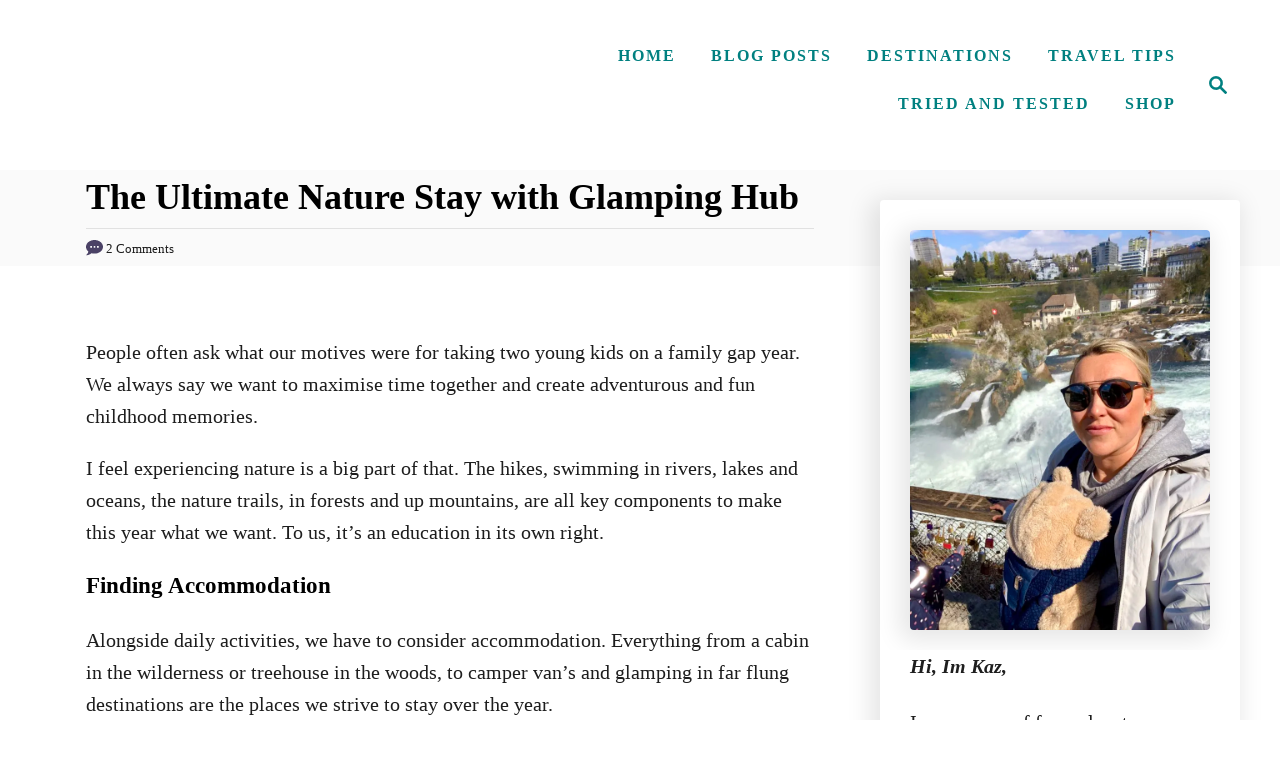

--- FILE ---
content_type: text/html
request_url: https://travelmadmum.com/glamping-hub-review/
body_size: 44889
content:
<!DOCTYPE html><html lang="en-GB" prefix="og: https://ogp.me/ns#">
	<head><meta charset="UTF-8"><script>if(navigator.userAgent.match(/MSIE|Internet Explorer/i)||navigator.userAgent.match(/Trident\/7\..*?rv:11/i)){var href=document.location.href;if(!href.match(/[?&]nowprocket/)){if(href.indexOf("?")==-1){if(href.indexOf("#")==-1){document.location.href=href+"?nowprocket=1"}else{document.location.href=href.replace("#","?nowprocket=1#")}}else{if(href.indexOf("#")==-1){document.location.href=href+"&nowprocket=1"}else{document.location.href=href.replace("#","&nowprocket=1#")}}}}</script><script>(()=>{class RocketLazyLoadScripts{constructor(){this.v="2.0.4",this.userEvents=["keydown","keyup","mousedown","mouseup","mousemove","mouseover","mouseout","touchmove","touchstart","touchend","touchcancel","wheel","click","dblclick","input"],this.attributeEvents=["onblur","onclick","oncontextmenu","ondblclick","onfocus","onmousedown","onmouseenter","onmouseleave","onmousemove","onmouseout","onmouseover","onmouseup","onmousewheel","onscroll","onsubmit"]}async t(){this.i(),this.o(),/iP(ad|hone)/.test(navigator.userAgent)&&this.h(),this.u(),this.l(this),this.m(),this.k(this),this.p(this),this._(),await Promise.all([this.R(),this.L()]),this.lastBreath=Date.now(),this.S(this),this.P(),this.D(),this.O(),this.M(),await this.C(this.delayedScripts.normal),await this.C(this.delayedScripts.defer),await this.C(this.delayedScripts.async),await this.T(),await this.F(),await this.j(),await this.A(),window.dispatchEvent(new Event("rocket-allScriptsLoaded")),this.everythingLoaded=!0,this.lastTouchEnd&&await new Promise(t=>setTimeout(t,500-Date.now()+this.lastTouchEnd)),this.I(),this.H(),this.U(),this.W()}i(){this.CSPIssue=sessionStorage.getItem("rocketCSPIssue"),document.addEventListener("securitypolicyviolation",t=>{this.CSPIssue||"script-src-elem"!==t.violatedDirective||"data"!==t.blockedURI||(this.CSPIssue=!0,sessionStorage.setItem("rocketCSPIssue",!0))},{isRocket:!0})}o(){window.addEventListener("pageshow",t=>{this.persisted=t.persisted,this.realWindowLoadedFired=!0},{isRocket:!0}),window.addEventListener("pagehide",()=>{this.onFirstUserAction=null},{isRocket:!0})}h(){let t;function e(e){t=e}window.addEventListener("touchstart",e,{isRocket:!0}),window.addEventListener("touchend",function i(o){o.changedTouches[0]&&t.changedTouches[0]&&Math.abs(o.changedTouches[0].pageX-t.changedTouches[0].pageX)<10&&Math.abs(o.changedTouches[0].pageY-t.changedTouches[0].pageY)<10&&o.timeStamp-t.timeStamp<200&&(window.removeEventListener("touchstart",e,{isRocket:!0}),window.removeEventListener("touchend",i,{isRocket:!0}),"INPUT"===o.target.tagName&&"text"===o.target.type||(o.target.dispatchEvent(new TouchEvent("touchend",{target:o.target,bubbles:!0})),o.target.dispatchEvent(new MouseEvent("mouseover",{target:o.target,bubbles:!0})),o.target.dispatchEvent(new PointerEvent("click",{target:o.target,bubbles:!0,cancelable:!0,detail:1,clientX:o.changedTouches[0].clientX,clientY:o.changedTouches[0].clientY})),event.preventDefault()))},{isRocket:!0})}q(t){this.userActionTriggered||("mousemove"!==t.type||this.firstMousemoveIgnored?"keyup"===t.type||"mouseover"===t.type||"mouseout"===t.type||(this.userActionTriggered=!0,this.onFirstUserAction&&this.onFirstUserAction()):this.firstMousemoveIgnored=!0),"click"===t.type&&t.preventDefault(),t.stopPropagation(),t.stopImmediatePropagation(),"touchstart"===this.lastEvent&&"touchend"===t.type&&(this.lastTouchEnd=Date.now()),"click"===t.type&&(this.lastTouchEnd=0),this.lastEvent=t.type,t.composedPath&&t.composedPath()[0].getRootNode()instanceof ShadowRoot&&(t.rocketTarget=t.composedPath()[0]),this.savedUserEvents.push(t)}u(){this.savedUserEvents=[],this.userEventHandler=this.q.bind(this),this.userEvents.forEach(t=>window.addEventListener(t,this.userEventHandler,{passive:!1,isRocket:!0})),document.addEventListener("visibilitychange",this.userEventHandler,{isRocket:!0})}U(){this.userEvents.forEach(t=>window.removeEventListener(t,this.userEventHandler,{passive:!1,isRocket:!0})),document.removeEventListener("visibilitychange",this.userEventHandler,{isRocket:!0}),this.savedUserEvents.forEach(t=>{(t.rocketTarget||t.target).dispatchEvent(new window[t.constructor.name](t.type,t))})}m(){const t="return false",e=Array.from(this.attributeEvents,t=>"data-rocket-"+t),i="["+this.attributeEvents.join("],[")+"]",o="[data-rocket-"+this.attributeEvents.join("],[data-rocket-")+"]",s=(e,i,o)=>{o&&o!==t&&(e.setAttribute("data-rocket-"+i,o),e["rocket"+i]=new Function("event",o),e.setAttribute(i,t))};new MutationObserver(t=>{for(const n of t)"attributes"===n.type&&(n.attributeName.startsWith("data-rocket-")||this.everythingLoaded?n.attributeName.startsWith("data-rocket-")&&this.everythingLoaded&&this.N(n.target,n.attributeName.substring(12)):s(n.target,n.attributeName,n.target.getAttribute(n.attributeName))),"childList"===n.type&&n.addedNodes.forEach(t=>{if(t.nodeType===Node.ELEMENT_NODE)if(this.everythingLoaded)for(const i of[t,...t.querySelectorAll(o)])for(const t of i.getAttributeNames())e.includes(t)&&this.N(i,t.substring(12));else for(const e of[t,...t.querySelectorAll(i)])for(const t of e.getAttributeNames())this.attributeEvents.includes(t)&&s(e,t,e.getAttribute(t))})}).observe(document,{subtree:!0,childList:!0,attributeFilter:[...this.attributeEvents,...e]})}I(){this.attributeEvents.forEach(t=>{document.querySelectorAll("[data-rocket-"+t+"]").forEach(e=>{this.N(e,t)})})}N(t,e){const i=t.getAttribute("data-rocket-"+e);i&&(t.setAttribute(e,i),t.removeAttribute("data-rocket-"+e))}k(t){Object.defineProperty(HTMLElement.prototype,"onclick",{get(){return this.rocketonclick||null},set(e){this.rocketonclick=e,this.setAttribute(t.everythingLoaded?"onclick":"data-rocket-onclick","this.rocketonclick(event)")}})}S(t){function e(e,i){let o=e[i];e[i]=null,Object.defineProperty(e,i,{get:()=>o,set(s){t.everythingLoaded?o=s:e["rocket"+i]=o=s}})}e(document,"onreadystatechange"),e(window,"onload"),e(window,"onpageshow");try{Object.defineProperty(document,"readyState",{get:()=>t.rocketReadyState,set(e){t.rocketReadyState=e},configurable:!0}),document.readyState="loading"}catch(t){console.log("WPRocket DJE readyState conflict, bypassing")}}l(t){this.originalAddEventListener=EventTarget.prototype.addEventListener,this.originalRemoveEventListener=EventTarget.prototype.removeEventListener,this.savedEventListeners=[],EventTarget.prototype.addEventListener=function(e,i,o){o&&o.isRocket||!t.B(e,this)&&!t.userEvents.includes(e)||t.B(e,this)&&!t.userActionTriggered||e.startsWith("rocket-")||t.everythingLoaded?t.originalAddEventListener.call(this,e,i,o):(t.savedEventListeners.push({target:this,remove:!1,type:e,func:i,options:o}),"mouseenter"!==e&&"mouseleave"!==e||t.originalAddEventListener.call(this,e,t.savedUserEvents.push,o))},EventTarget.prototype.removeEventListener=function(e,i,o){o&&o.isRocket||!t.B(e,this)&&!t.userEvents.includes(e)||t.B(e,this)&&!t.userActionTriggered||e.startsWith("rocket-")||t.everythingLoaded?t.originalRemoveEventListener.call(this,e,i,o):t.savedEventListeners.push({target:this,remove:!0,type:e,func:i,options:o})}}J(t,e){this.savedEventListeners=this.savedEventListeners.filter(i=>{let o=i.type,s=i.target||window;return e!==o||t!==s||(this.B(o,s)&&(i.type="rocket-"+o),this.$(i),!1)})}H(){EventTarget.prototype.addEventListener=this.originalAddEventListener,EventTarget.prototype.removeEventListener=this.originalRemoveEventListener,this.savedEventListeners.forEach(t=>this.$(t))}$(t){t.remove?this.originalRemoveEventListener.call(t.target,t.type,t.func,t.options):this.originalAddEventListener.call(t.target,t.type,t.func,t.options)}p(t){let e;function i(e){return t.everythingLoaded?e:e.split(" ").map(t=>"load"===t||t.startsWith("load.")?"rocket-jquery-load":t).join(" ")}function o(o){function s(e){const s=o.fn[e];o.fn[e]=o.fn.init.prototype[e]=function(){return this[0]===window&&t.userActionTriggered&&("string"==typeof arguments[0]||arguments[0]instanceof String?arguments[0]=i(arguments[0]):"object"==typeof arguments[0]&&Object.keys(arguments[0]).forEach(t=>{const e=arguments[0][t];delete arguments[0][t],arguments[0][i(t)]=e})),s.apply(this,arguments),this}}if(o&&o.fn&&!t.allJQueries.includes(o)){const e={DOMContentLoaded:[],"rocket-DOMContentLoaded":[]};for(const t in e)document.addEventListener(t,()=>{e[t].forEach(t=>t())},{isRocket:!0});o.fn.ready=o.fn.init.prototype.ready=function(i){function s(){parseInt(o.fn.jquery)>2?setTimeout(()=>i.bind(document)(o)):i.bind(document)(o)}return"function"==typeof i&&(t.realDomReadyFired?!t.userActionTriggered||t.fauxDomReadyFired?s():e["rocket-DOMContentLoaded"].push(s):e.DOMContentLoaded.push(s)),o([])},s("on"),s("one"),s("off"),t.allJQueries.push(o)}e=o}t.allJQueries=[],o(window.jQuery),Object.defineProperty(window,"jQuery",{get:()=>e,set(t){o(t)}})}P(){const t=new Map;document.write=document.writeln=function(e){const i=document.currentScript,o=document.createRange(),s=i.parentElement;let n=t.get(i);void 0===n&&(n=i.nextSibling,t.set(i,n));const c=document.createDocumentFragment();o.setStart(c,0),c.appendChild(o.createContextualFragment(e)),s.insertBefore(c,n)}}async R(){return new Promise(t=>{this.userActionTriggered?t():this.onFirstUserAction=t})}async L(){return new Promise(t=>{document.addEventListener("DOMContentLoaded",()=>{this.realDomReadyFired=!0,t()},{isRocket:!0})})}async j(){return this.realWindowLoadedFired?Promise.resolve():new Promise(t=>{window.addEventListener("load",t,{isRocket:!0})})}M(){this.pendingScripts=[];this.scriptsMutationObserver=new MutationObserver(t=>{for(const e of t)e.addedNodes.forEach(t=>{"SCRIPT"!==t.tagName||t.noModule||t.isWPRocket||this.pendingScripts.push({script:t,promise:new Promise(e=>{const i=()=>{const i=this.pendingScripts.findIndex(e=>e.script===t);i>=0&&this.pendingScripts.splice(i,1),e()};t.addEventListener("load",i,{isRocket:!0}),t.addEventListener("error",i,{isRocket:!0}),setTimeout(i,1e3)})})})}),this.scriptsMutationObserver.observe(document,{childList:!0,subtree:!0})}async F(){await this.X(),this.pendingScripts.length?(await this.pendingScripts[0].promise,await this.F()):this.scriptsMutationObserver.disconnect()}D(){this.delayedScripts={normal:[],async:[],defer:[]},document.querySelectorAll("script[type$=rocketlazyloadscript]").forEach(t=>{t.hasAttribute("data-rocket-src")?t.hasAttribute("async")&&!1!==t.async?this.delayedScripts.async.push(t):t.hasAttribute("defer")&&!1!==t.defer||"module"===t.getAttribute("data-rocket-type")?this.delayedScripts.defer.push(t):this.delayedScripts.normal.push(t):this.delayedScripts.normal.push(t)})}async _(){await this.L();let t=[];document.querySelectorAll("script[type$=rocketlazyloadscript][data-rocket-src]").forEach(e=>{let i=e.getAttribute("data-rocket-src");if(i&&!i.startsWith("data:")){i.startsWith("//")&&(i=location.protocol+i);try{const o=new URL(i).origin;o!==location.origin&&t.push({src:o,crossOrigin:e.crossOrigin||"module"===e.getAttribute("data-rocket-type")})}catch(t){}}}),t=[...new Map(t.map(t=>[JSON.stringify(t),t])).values()],this.Y(t,"preconnect")}async G(t){if(await this.K(),!0!==t.noModule||!("noModule"in HTMLScriptElement.prototype))return new Promise(e=>{let i;function o(){(i||t).setAttribute("data-rocket-status","executed"),e()}try{if(navigator.userAgent.includes("Firefox/")||""===navigator.vendor||this.CSPIssue)i=document.createElement("script"),[...t.attributes].forEach(t=>{let e=t.nodeName;"type"!==e&&("data-rocket-type"===e&&(e="type"),"data-rocket-src"===e&&(e="src"),i.setAttribute(e,t.nodeValue))}),t.text&&(i.text=t.text),t.nonce&&(i.nonce=t.nonce),i.hasAttribute("src")?(i.addEventListener("load",o,{isRocket:!0}),i.addEventListener("error",()=>{i.setAttribute("data-rocket-status","failed-network"),e()},{isRocket:!0}),setTimeout(()=>{i.isConnected||e()},1)):(i.text=t.text,o()),i.isWPRocket=!0,t.parentNode.replaceChild(i,t);else{const i=t.getAttribute("data-rocket-type"),s=t.getAttribute("data-rocket-src");i?(t.type=i,t.removeAttribute("data-rocket-type")):t.removeAttribute("type"),t.addEventListener("load",o,{isRocket:!0}),t.addEventListener("error",i=>{this.CSPIssue&&i.target.src.startsWith("data:")?(console.log("WPRocket: CSP fallback activated"),t.removeAttribute("src"),this.G(t).then(e)):(t.setAttribute("data-rocket-status","failed-network"),e())},{isRocket:!0}),s?(t.fetchPriority="high",t.removeAttribute("data-rocket-src"),t.src=s):t.src="data:text/javascript;base64,"+window.btoa(unescape(encodeURIComponent(t.text)))}}catch(i){t.setAttribute("data-rocket-status","failed-transform"),e()}});t.setAttribute("data-rocket-status","skipped")}async C(t){const e=t.shift();return e?(e.isConnected&&await this.G(e),this.C(t)):Promise.resolve()}O(){this.Y([...this.delayedScripts.normal,...this.delayedScripts.defer,...this.delayedScripts.async],"preload")}Y(t,e){this.trash=this.trash||[];let i=!0;var o=document.createDocumentFragment();t.forEach(t=>{const s=t.getAttribute&&t.getAttribute("data-rocket-src")||t.src;if(s&&!s.startsWith("data:")){const n=document.createElement("link");n.href=s,n.rel=e,"preconnect"!==e&&(n.as="script",n.fetchPriority=i?"high":"low"),t.getAttribute&&"module"===t.getAttribute("data-rocket-type")&&(n.crossOrigin=!0),t.crossOrigin&&(n.crossOrigin=t.crossOrigin),t.integrity&&(n.integrity=t.integrity),t.nonce&&(n.nonce=t.nonce),o.appendChild(n),this.trash.push(n),i=!1}}),document.head.appendChild(o)}W(){this.trash.forEach(t=>t.remove())}async T(){try{document.readyState="interactive"}catch(t){}this.fauxDomReadyFired=!0;try{await this.K(),this.J(document,"readystatechange"),document.dispatchEvent(new Event("rocket-readystatechange")),await this.K(),document.rocketonreadystatechange&&document.rocketonreadystatechange(),await this.K(),this.J(document,"DOMContentLoaded"),document.dispatchEvent(new Event("rocket-DOMContentLoaded")),await this.K(),this.J(window,"DOMContentLoaded"),window.dispatchEvent(new Event("rocket-DOMContentLoaded"))}catch(t){console.error(t)}}async A(){try{document.readyState="complete"}catch(t){}try{await this.K(),this.J(document,"readystatechange"),document.dispatchEvent(new Event("rocket-readystatechange")),await this.K(),document.rocketonreadystatechange&&document.rocketonreadystatechange(),await this.K(),this.J(window,"load"),window.dispatchEvent(new Event("rocket-load")),await this.K(),window.rocketonload&&window.rocketonload(),await this.K(),this.allJQueries.forEach(t=>t(window).trigger("rocket-jquery-load")),await this.K(),this.J(window,"pageshow");const t=new Event("rocket-pageshow");t.persisted=this.persisted,window.dispatchEvent(t),await this.K(),window.rocketonpageshow&&window.rocketonpageshow({persisted:this.persisted})}catch(t){console.error(t)}}async K(){Date.now()-this.lastBreath>45&&(await this.X(),this.lastBreath=Date.now())}async X(){return document.hidden?new Promise(t=>setTimeout(t)):new Promise(t=>requestAnimationFrame(t))}B(t,e){return e===document&&"readystatechange"===t||(e===document&&"DOMContentLoaded"===t||(e===window&&"DOMContentLoaded"===t||(e===window&&"load"===t||e===window&&"pageshow"===t)))}static run(){(new RocketLazyLoadScripts).t()}}RocketLazyLoadScripts.run()})();</script>
				
		<meta name="viewport" content="width=device-width, initial-scale=1.0">
		<meta http-equiv="X-UA-Compatible" content="ie=edge">
			<style></style>
	<!-- Hubbub v.1.36.3 https://morehubbub.com/ -->
<meta property="og:locale" content="en_GB" />
<meta property="og:type" content="article" />
<meta property="og:title" content="The Ultimate Nature Stay with Glamping Hub" />
<meta property="og:description" content="People often ask what our motives were for taking two young kids on a family gap year. We always say we want to maximise time together and create adventurous and fun childhood memories. I feel" />
<meta property="og:url" content="https://travelmadmum.com/glamping-hub-review/" />
<meta property="og:site_name" content="Travel Mad Mum" />
<meta property="og:updated_time" content="2025-04-24T02:59:40+00:00" />
<meta property="article:published_time" content="2017-09-18T02:41:21+00:00" />
<meta property="article:modified_time" content="2025-04-24T02:59:40+00:00" />
<meta name="twitter:card" content="summary_large_image" />
<meta name="twitter:title" content="The Ultimate Nature Stay with Glamping Hub" />
<meta name="twitter:description" content="People often ask what our motives were for taking two young kids on a family gap year. We always say we want to maximise time together and create adventurous and fun childhood memories. I feel" />
<meta class="flipboard-article" content="People often ask what our motives were for taking two young kids on a family gap year. We always say we want to maximise time together and create adventurous and fun childhood memories. I feel" />
<meta property="og:image" content="https://travelmadmum.com/wp-content/uploads/2017/09/IMG_7051.jpg" />
<meta name="twitter:image" content="https://travelmadmum.com/wp-content/uploads/2017/09/IMG_7051.jpg" />
<meta property="og:image:width" content="3024" />
<meta property="og:image:height" content="4032" />
<!-- Hubbub v.1.36.3 https://morehubbub.com/ -->

<!-- Search Engine Optimization by Rank Math - https://rankmath.com/ -->
<title>The Ultimate Nature Stay with Glamping Hub - Travel Mad Mum</title>
<link data-rocket-prefetch href="https://s0.2mdn.net" rel="dns-prefetch">
<link data-rocket-prefetch href="https://imasdk.googleapis.com" rel="dns-prefetch">
<link data-rocket-prefetch href="https://cdn.id5-sync.com" rel="dns-prefetch">
<link data-rocket-prefetch href="https://cdn.confiant-integrations.net" rel="dns-prefetch">
<link data-rocket-prefetch href="https://cdn.opecloud.com" rel="dns-prefetch">
<link data-rocket-prefetch href="https://pghub.io" rel="dns-prefetch">
<link data-rocket-prefetch href="https://oa.openxcdn.net" rel="dns-prefetch">
<link data-rocket-prefetch href="https://storejs.s3.us-west-2.amazonaws.com" rel="dns-prefetch">
<link data-rocket-prefetch href="https://client.aps.amazon-adsystem.com" rel="dns-prefetch">
<link data-rocket-prefetch href="https://config.aps.amazon-adsystem.com" rel="dns-prefetch">
<link data-rocket-prefetch href="https://api.receptivity.io" rel="dns-prefetch">
<link data-rocket-prefetch href="https://securepubads.g.doubleclick.net" rel="dns-prefetch">
<link data-rocket-prefetch href="https://www.google-analytics.com" rel="dns-prefetch">
<link data-rocket-prefetch href="https://www.googletagmanager.com" rel="dns-prefetch">
<link data-rocket-prefetch href="https://exchange.mediavine.com" rel="dns-prefetch">
<link data-rocket-prefetch href="https://scripts.mediavine.com" rel="dns-prefetch">
<link data-rocket-prefetch href="https://scripts.stay22.com" rel="dns-prefetch">
<link data-rocket-prefetch href="https://fonts.gstatic.com" rel="dns-prefetch">
<link data-rocket-prefetch href="https://eu-us.consentmanager.net" rel="dns-prefetch">
<link data-rocket-prefetch href="https://eu-us-cdn.consentmanager.net" rel="dns-prefetch">
<link data-rocket-prefetch href="https://faves.grow.me" rel="dns-prefetch">
<link data-rocket-prefetch href="https://btloader.com" rel="dns-prefetch">
<link data-rocket-prefetch href="https://fonts.googleapis.com" rel="dns-prefetch">
<link data-rocket-prefetch href="https://ads.pubmatic.com" rel="dns-prefetch">
<link data-rocket-prefetch href="https://sb.scorecardresearch.com" rel="dns-prefetch">
<link data-rocket-prefetch href="https://g2.gumgum.com" rel="dns-prefetch">
<link data-rocket-prefetch href="https://65cd81c797004b5eb1fac1cfb56affde.safeframe.googlesyndication.com" rel="dns-prefetch">
<link data-rocket-prefetch href="https://cdnjs.buymeacoffee.com" rel="dns-prefetch">
<link data-rocket-prefetch href="https://classic.avantlink.com" rel="dns-prefetch">
<link data-rocket-prefetch href="https://app.grow.me" rel="dns-prefetch">
<link data-rocket-prefetch href="https://www.google.com" rel="dns-prefetch">
<link data-rocket-prefetch href="https://feed.pghub.io" rel="dns-prefetch">
<link data-rocket-prefetch href="https://exchange.pubnation.com" rel="dns-prefetch">
<link data-rocket-prefetch href="https://exchange.journeymv.com" rel="dns-prefetch">
<link data-rocket-prefetch href="https://capi.connatix.com" rel="dns-prefetch">
<link data-rocket-prefetch href="https://acdn.adnxs.com" rel="dns-prefetch">
<link data-rocket-prefetch href="https://u.openx.net" rel="dns-prefetch">
<link data-rocket-prefetch href="https://secure-assets.rubiconproject.com" rel="dns-prefetch">
<link data-rocket-prefetch href="https://ads.yieldmo.com" rel="dns-prefetch">
<link data-rocket-prefetch href="https://eb2.3lift.com" rel="dns-prefetch">
<link crossorigin data-rocket-preload as="font" href="https://fonts.gstatic.com/s/lato/v24/S6uyw4BMUTPHjx4wXg.woff2" rel="preload">
<style id="wpr-usedcss">:root{--mv-trellis-color-link:var(--mv-trellis-color-primary);--mv-trellis-color-link-hover:var(--mv-trellis-color-secondary);--mv-trellis-font-body:"Book Antiqua",Palatino,"Palatino Linotype","Palatino LT STD",Georgia,serif;--mv-trellis-font-heading:"Book Antiqua",Palatino,"Palatino Linotype","Palatino LT STD",Georgia,serif;--mv-trellis-font-size-ex-sm:0.83375rem;--mv-trellis-font-size-sm:1.09375rem;--mv-trellis-font-size:1.25rem;--mv-trellis-font-size-lg:1.40625rem;--mv-trellis-color-primary:#008080;--mv-trellis-color-secondary:#000000;--mv-trellis-max-logo-size:150px;--mv-trellis-gutter-small:6px;--mv-trellis-gutter:12px;--mv-trellis-gutter-double:24px;--mv-trellis-gutter-large:24px;--mv-trellis-wisteria-desktop-logo-width:424.28985507246px;--mv-trellis-color-background-accent:#fafafa;--mv-trellis-h1-font-color:#000000;--mv-trellis-h1-font-size:2.25rem;--mv-trellis-heading-font-color:#000000}:where(.wp-block-button__link){border-radius:9999px;box-shadow:none;padding:calc(.667em + 2px) calc(1.333em + 2px);text-decoration:none}:root :where(.wp-block-button .wp-block-button__link.is-style-outline),:root :where(.wp-block-button.is-style-outline>.wp-block-button__link){border:2px solid;padding:.667em 1.333em}:root :where(.wp-block-button .wp-block-button__link.is-style-outline:not(.has-text-color)),:root :where(.wp-block-button.is-style-outline>.wp-block-button__link:not(.has-text-color)){color:currentColor}:root :where(.wp-block-button .wp-block-button__link.is-style-outline:not(.has-background)),:root :where(.wp-block-button.is-style-outline>.wp-block-button__link:not(.has-background)){background-color:initial;background-image:none}:where(.wp-block-calendar table:not(.has-background) th){background:#ddd}:where(.wp-block-columns){margin-bottom:1.75em}:where(.wp-block-columns.has-background){padding:1.25em 2.375em}:where(.wp-block-post-comments input[type=submit]){border:none}:where(.wp-block-cover-image:not(.has-text-color)),:where(.wp-block-cover:not(.has-text-color)){color:#fff}:where(.wp-block-cover-image.is-light:not(.has-text-color)),:where(.wp-block-cover.is-light:not(.has-text-color)){color:#000}:root :where(.wp-block-cover h1:not(.has-text-color)),:root :where(.wp-block-cover h2:not(.has-text-color)),:root :where(.wp-block-cover h3:not(.has-text-color)),:root :where(.wp-block-cover h4:not(.has-text-color)),:root :where(.wp-block-cover h5:not(.has-text-color)),:root :where(.wp-block-cover h6:not(.has-text-color)),:root :where(.wp-block-cover p:not(.has-text-color)){color:inherit}:where(.wp-block-file){margin-bottom:1.5em}:where(.wp-block-file__button){border-radius:2em;display:inline-block;padding:.5em 1em}:where(.wp-block-file__button):is(a):active,:where(.wp-block-file__button):is(a):focus,:where(.wp-block-file__button):is(a):hover,:where(.wp-block-file__button):is(a):visited{box-shadow:none;color:#fff;opacity:.85;text-decoration:none}:where(.wp-block-group.wp-block-group-is-layout-constrained){position:relative}.wp-block-image img{box-sizing:border-box;height:auto;max-width:100%;vertical-align:bottom}.wp-block-image[style*=border-radius] img,.wp-block-image[style*=border-radius]>a{border-radius:inherit}.wp-block-image.aligncenter{text-align:center}.wp-block-image .aligncenter,.wp-block-image .alignleft,.wp-block-image.aligncenter,.wp-block-image.alignleft{display:table}.wp-block-image .alignleft{float:left;margin:.5em 1em .5em 0}.wp-block-image .aligncenter{margin-left:auto;margin-right:auto}.wp-block-image :where(figcaption){margin-bottom:1em;margin-top:.5em}:root :where(.wp-block-image.is-style-rounded img,.wp-block-image .is-style-rounded img){border-radius:9999px}.wp-block-image figure{margin:0}:where(.wp-block-latest-comments:not([style*=line-height] .wp-block-latest-comments__comment)){line-height:1.1}:where(.wp-block-latest-comments:not([style*=line-height] .wp-block-latest-comments__comment-excerpt p)){line-height:1.8}:root :where(.wp-block-latest-posts.is-grid){padding:0}:root :where(.wp-block-latest-posts.wp-block-latest-posts__list){padding-left:0}ul{box-sizing:border-box}:root :where(ul.has-background,ol.has-background){padding:1.25em 2.375em}:where(.wp-block-navigation.has-background .wp-block-navigation-item a:not(.wp-element-button)),:where(.wp-block-navigation.has-background .wp-block-navigation-submenu a:not(.wp-element-button)){padding:.5em 1em}:where(.wp-block-navigation .wp-block-navigation__submenu-container .wp-block-navigation-item a:not(.wp-element-button)),:where(.wp-block-navigation .wp-block-navigation__submenu-container .wp-block-navigation-submenu a:not(.wp-element-button)),:where(.wp-block-navigation .wp-block-navigation__submenu-container .wp-block-navigation-submenu button.wp-block-navigation-item__content),:where(.wp-block-navigation .wp-block-navigation__submenu-container .wp-block-pages-list__item button.wp-block-navigation-item__content){padding:.5em 1em}:root :where(p.has-background){padding:1.25em 2.375em}:where(p.has-text-color:not(.has-link-color)) a{color:inherit}:where(.wp-block-post-comments-form) input:not([type=submit]),:where(.wp-block-post-comments-form) textarea{border:1px solid #949494;font-family:inherit;font-size:1em}:where(.wp-block-post-comments-form) input:where(:not([type=submit]):not([type=checkbox])),:where(.wp-block-post-comments-form) textarea{padding:calc(.667em + 2px)}:where(.wp-block-post-excerpt){margin-bottom:var(--wp--style--block-gap);margin-top:var(--wp--style--block-gap)}:where(.wp-block-preformatted.has-background){padding:1.25em 2.375em}.wp-block-search__button{margin-left:10px;word-break:normal}.wp-block-search__button svg{height:1.25em;min-height:24px;min-width:24px;width:1.25em;fill:currentColor;vertical-align:text-bottom}:where(.wp-block-search__button){border:1px solid #ccc;padding:6px 10px}.wp-block-search__inside-wrapper{display:flex;flex:auto;flex-wrap:nowrap;max-width:100%}.wp-block-search__label{width:100%}.wp-block-search__input{appearance:none;border:1px solid #949494;flex-grow:1;margin-left:0;margin-right:0;min-width:3rem;padding:8px;text-decoration:unset!important}:where(.wp-block-search__input){font-family:inherit;font-size:inherit;font-style:inherit;font-weight:inherit;letter-spacing:inherit;line-height:inherit;text-transform:inherit}:where(.wp-block-search__button-inside .wp-block-search__inside-wrapper){border:1px solid #949494;box-sizing:border-box;padding:4px}:where(.wp-block-search__button-inside .wp-block-search__inside-wrapper) .wp-block-search__input{border:none;border-radius:0;padding:0 4px}:where(.wp-block-search__button-inside .wp-block-search__inside-wrapper) .wp-block-search__input:focus{outline:0}:where(.wp-block-search__button-inside .wp-block-search__inside-wrapper) :where(.wp-block-search__button){padding:4px 8px}.wp-block-search.aligncenter .wp-block-search__inside-wrapper{margin:auto}:root :where(.wp-block-separator.is-style-dots){height:auto;line-height:1;text-align:center}:root :where(.wp-block-separator.is-style-dots):before{color:currentColor;content:"···";font-family:serif;font-size:1.5em;letter-spacing:2em;padding-left:2em}:root :where(.wp-block-site-logo.is-style-rounded){border-radius:9999px}:root :where(.wp-block-site-title a){color:inherit}:where(.wp-block-social-links:not(.is-style-logos-only)) .wp-social-link{background-color:#f0f0f0;color:#444}:where(.wp-block-social-links:not(.is-style-logos-only)) .wp-social-link-amazon{background-color:#f90;color:#fff}:where(.wp-block-social-links:not(.is-style-logos-only)) .wp-social-link-bandcamp{background-color:#1ea0c3;color:#fff}:where(.wp-block-social-links:not(.is-style-logos-only)) .wp-social-link-behance{background-color:#0757fe;color:#fff}:where(.wp-block-social-links:not(.is-style-logos-only)) .wp-social-link-bluesky{background-color:#0a7aff;color:#fff}:where(.wp-block-social-links:not(.is-style-logos-only)) .wp-social-link-codepen{background-color:#1e1f26;color:#fff}:where(.wp-block-social-links:not(.is-style-logos-only)) .wp-social-link-deviantart{background-color:#02e49b;color:#fff}:where(.wp-block-social-links:not(.is-style-logos-only)) .wp-social-link-dribbble{background-color:#e94c89;color:#fff}:where(.wp-block-social-links:not(.is-style-logos-only)) .wp-social-link-dropbox{background-color:#4280ff;color:#fff}:where(.wp-block-social-links:not(.is-style-logos-only)) .wp-social-link-etsy{background-color:#f45800;color:#fff}:where(.wp-block-social-links:not(.is-style-logos-only)) .wp-social-link-facebook{background-color:#1778f2;color:#fff}:where(.wp-block-social-links:not(.is-style-logos-only)) .wp-social-link-fivehundredpx{background-color:#000;color:#fff}:where(.wp-block-social-links:not(.is-style-logos-only)) .wp-social-link-flickr{background-color:#0461dd;color:#fff}:where(.wp-block-social-links:not(.is-style-logos-only)) .wp-social-link-foursquare{background-color:#e65678;color:#fff}:where(.wp-block-social-links:not(.is-style-logos-only)) .wp-social-link-github{background-color:#24292d;color:#fff}:where(.wp-block-social-links:not(.is-style-logos-only)) .wp-social-link-goodreads{background-color:#eceadd;color:#382110}:where(.wp-block-social-links:not(.is-style-logos-only)) .wp-social-link-google{background-color:#ea4434;color:#fff}:where(.wp-block-social-links:not(.is-style-logos-only)) .wp-social-link-gravatar{background-color:#1d4fc4;color:#fff}:where(.wp-block-social-links:not(.is-style-logos-only)) .wp-social-link-instagram{background-color:#f00075;color:#fff}:where(.wp-block-social-links:not(.is-style-logos-only)) .wp-social-link-lastfm{background-color:#e21b24;color:#fff}:where(.wp-block-social-links:not(.is-style-logos-only)) .wp-social-link-linkedin{background-color:#0d66c2;color:#fff}:where(.wp-block-social-links:not(.is-style-logos-only)) .wp-social-link-mastodon{background-color:#3288d4;color:#fff}:where(.wp-block-social-links:not(.is-style-logos-only)) .wp-social-link-medium{background-color:#000;color:#fff}:where(.wp-block-social-links:not(.is-style-logos-only)) .wp-social-link-meetup{background-color:#f6405f;color:#fff}:where(.wp-block-social-links:not(.is-style-logos-only)) .wp-social-link-patreon{background-color:#000;color:#fff}:where(.wp-block-social-links:not(.is-style-logos-only)) .wp-social-link-pinterest{background-color:#e60122;color:#fff}:where(.wp-block-social-links:not(.is-style-logos-only)) .wp-social-link-pocket{background-color:#ef4155;color:#fff}:where(.wp-block-social-links:not(.is-style-logos-only)) .wp-social-link-reddit{background-color:#ff4500;color:#fff}:where(.wp-block-social-links:not(.is-style-logos-only)) .wp-social-link-skype{background-color:#0478d7;color:#fff}:where(.wp-block-social-links:not(.is-style-logos-only)) .wp-social-link-snapchat{background-color:#fefc00;color:#fff;stroke:#000}:where(.wp-block-social-links:not(.is-style-logos-only)) .wp-social-link-soundcloud{background-color:#ff5600;color:#fff}:where(.wp-block-social-links:not(.is-style-logos-only)) .wp-social-link-spotify{background-color:#1bd760;color:#fff}:where(.wp-block-social-links:not(.is-style-logos-only)) .wp-social-link-telegram{background-color:#2aabee;color:#fff}:where(.wp-block-social-links:not(.is-style-logos-only)) .wp-social-link-threads{background-color:#000;color:#fff}:where(.wp-block-social-links:not(.is-style-logos-only)) .wp-social-link-tiktok{background-color:#000;color:#fff}:where(.wp-block-social-links:not(.is-style-logos-only)) .wp-social-link-tumblr{background-color:#011835;color:#fff}:where(.wp-block-social-links:not(.is-style-logos-only)) .wp-social-link-twitch{background-color:#6440a4;color:#fff}:where(.wp-block-social-links:not(.is-style-logos-only)) .wp-social-link-twitter{background-color:#1da1f2;color:#fff}:where(.wp-block-social-links:not(.is-style-logos-only)) .wp-social-link-vimeo{background-color:#1eb7ea;color:#fff}:where(.wp-block-social-links:not(.is-style-logos-only)) .wp-social-link-vk{background-color:#4680c2;color:#fff}:where(.wp-block-social-links:not(.is-style-logos-only)) .wp-social-link-wordpress{background-color:#3499cd;color:#fff}:where(.wp-block-social-links:not(.is-style-logos-only)) .wp-social-link-whatsapp{background-color:#25d366;color:#fff}:where(.wp-block-social-links:not(.is-style-logos-only)) .wp-social-link-x{background-color:#000;color:#fff}:where(.wp-block-social-links:not(.is-style-logos-only)) .wp-social-link-yelp{background-color:#d32422;color:#fff}:where(.wp-block-social-links:not(.is-style-logos-only)) .wp-social-link-youtube{background-color:red;color:#fff}:where(.wp-block-social-links.is-style-logos-only) .wp-social-link{background:0 0}:where(.wp-block-social-links.is-style-logos-only) .wp-social-link svg{height:1.25em;width:1.25em}:where(.wp-block-social-links.is-style-logos-only) .wp-social-link-amazon{color:#f90}:where(.wp-block-social-links.is-style-logos-only) .wp-social-link-bandcamp{color:#1ea0c3}:where(.wp-block-social-links.is-style-logos-only) .wp-social-link-behance{color:#0757fe}:where(.wp-block-social-links.is-style-logos-only) .wp-social-link-bluesky{color:#0a7aff}:where(.wp-block-social-links.is-style-logos-only) .wp-social-link-codepen{color:#1e1f26}:where(.wp-block-social-links.is-style-logos-only) .wp-social-link-deviantart{color:#02e49b}:where(.wp-block-social-links.is-style-logos-only) .wp-social-link-dribbble{color:#e94c89}:where(.wp-block-social-links.is-style-logos-only) .wp-social-link-dropbox{color:#4280ff}:where(.wp-block-social-links.is-style-logos-only) .wp-social-link-etsy{color:#f45800}:where(.wp-block-social-links.is-style-logos-only) .wp-social-link-facebook{color:#1778f2}:where(.wp-block-social-links.is-style-logos-only) .wp-social-link-fivehundredpx{color:#000}:where(.wp-block-social-links.is-style-logos-only) .wp-social-link-flickr{color:#0461dd}:where(.wp-block-social-links.is-style-logos-only) .wp-social-link-foursquare{color:#e65678}:where(.wp-block-social-links.is-style-logos-only) .wp-social-link-github{color:#24292d}:where(.wp-block-social-links.is-style-logos-only) .wp-social-link-goodreads{color:#382110}:where(.wp-block-social-links.is-style-logos-only) .wp-social-link-google{color:#ea4434}:where(.wp-block-social-links.is-style-logos-only) .wp-social-link-gravatar{color:#1d4fc4}:where(.wp-block-social-links.is-style-logos-only) .wp-social-link-instagram{color:#f00075}:where(.wp-block-social-links.is-style-logos-only) .wp-social-link-lastfm{color:#e21b24}:where(.wp-block-social-links.is-style-logos-only) .wp-social-link-linkedin{color:#0d66c2}:where(.wp-block-social-links.is-style-logos-only) .wp-social-link-mastodon{color:#3288d4}:where(.wp-block-social-links.is-style-logos-only) .wp-social-link-medium{color:#000}:where(.wp-block-social-links.is-style-logos-only) .wp-social-link-meetup{color:#f6405f}:where(.wp-block-social-links.is-style-logos-only) .wp-social-link-patreon{color:#000}:where(.wp-block-social-links.is-style-logos-only) .wp-social-link-pinterest{color:#e60122}:where(.wp-block-social-links.is-style-logos-only) .wp-social-link-pocket{color:#ef4155}:where(.wp-block-social-links.is-style-logos-only) .wp-social-link-reddit{color:#ff4500}:where(.wp-block-social-links.is-style-logos-only) .wp-social-link-skype{color:#0478d7}:where(.wp-block-social-links.is-style-logos-only) .wp-social-link-snapchat{color:#fff;stroke:#000}:where(.wp-block-social-links.is-style-logos-only) .wp-social-link-soundcloud{color:#ff5600}:where(.wp-block-social-links.is-style-logos-only) .wp-social-link-spotify{color:#1bd760}:where(.wp-block-social-links.is-style-logos-only) .wp-social-link-telegram{color:#2aabee}:where(.wp-block-social-links.is-style-logos-only) .wp-social-link-threads{color:#000}:where(.wp-block-social-links.is-style-logos-only) .wp-social-link-tiktok{color:#000}:where(.wp-block-social-links.is-style-logos-only) .wp-social-link-tumblr{color:#011835}:where(.wp-block-social-links.is-style-logos-only) .wp-social-link-twitch{color:#6440a4}:where(.wp-block-social-links.is-style-logos-only) .wp-social-link-twitter{color:#1da1f2}:where(.wp-block-social-links.is-style-logos-only) .wp-social-link-vimeo{color:#1eb7ea}:where(.wp-block-social-links.is-style-logos-only) .wp-social-link-vk{color:#4680c2}:where(.wp-block-social-links.is-style-logos-only) .wp-social-link-whatsapp{color:#25d366}:where(.wp-block-social-links.is-style-logos-only) .wp-social-link-wordpress{color:#3499cd}:where(.wp-block-social-links.is-style-logos-only) .wp-social-link-x{color:#000}:where(.wp-block-social-links.is-style-logos-only) .wp-social-link-yelp{color:#d32422}:where(.wp-block-social-links.is-style-logos-only) .wp-social-link-youtube{color:red}:root :where(.wp-block-social-links .wp-social-link a){padding:.25em}:root :where(.wp-block-social-links.is-style-logos-only .wp-social-link a){padding:0}:root :where(.wp-block-social-links.is-style-pill-shape .wp-social-link a){padding-left:.66667em;padding-right:.66667em}:root :where(.wp-block-tag-cloud.is-style-outline){display:flex;flex-wrap:wrap;gap:1ch}:root :where(.wp-block-tag-cloud.is-style-outline a){border:1px solid;font-size:unset!important;margin-right:0;padding:1ch 2ch;text-decoration:none!important}:where(.wp-block-term-description){margin-bottom:var(--wp--style--block-gap);margin-top:var(--wp--style--block-gap)}:where(pre.wp-block-verse){font-family:inherit}.entry-content{counter-reset:footnotes}.wp-element-button{cursor:pointer}:root{--wp--preset--font-size--normal:16px;--wp--preset--font-size--huge:42px}.has-text-align-center{text-align:center}.aligncenter{clear:both}.screen-reader-text{border:0;clip:rect(1px,1px,1px,1px);clip-path:inset(50%);height:1px;margin:-1px;overflow:hidden;padding:0;position:absolute;width:1px;word-wrap:normal!important}.screen-reader-text:focus{background-color:#ddd;clip:auto!important;clip-path:none;color:#444;display:block;font-size:1em;height:auto;left:5px;line-height:normal;padding:15px 23px 14px;text-decoration:none;top:5px;width:auto;z-index:100000}html :where(.has-border-color){border-style:solid}html :where([style*=border-top-color]){border-top-style:solid}html :where([style*=border-right-color]){border-right-style:solid}html :where([style*=border-bottom-color]){border-bottom-style:solid}html :where([style*=border-left-color]){border-left-style:solid}html :where([style*=border-width]){border-style:solid}html :where([style*=border-top-width]){border-top-style:solid}html :where([style*=border-right-width]){border-right-style:solid}html :where([style*=border-bottom-width]){border-bottom-style:solid}html :where([style*=border-left-width]){border-left-style:solid}html :where(img[class*=wp-image-]){height:auto;max-width:100%}:where(figure){margin:0 0 1em}html :where(.is-position-sticky){--wp-admin--admin-bar--position-offset:var(--wp-admin--admin-bar--height,0px)}@media screen and (max-width:600px){html :where(.is-position-sticky){--wp-admin--admin-bar--position-offset:0px}}:root{--wp--preset--aspect-ratio--square:1;--wp--preset--aspect-ratio--4-3:4/3;--wp--preset--aspect-ratio--3-4:3/4;--wp--preset--aspect-ratio--3-2:3/2;--wp--preset--aspect-ratio--2-3:2/3;--wp--preset--aspect-ratio--16-9:16/9;--wp--preset--aspect-ratio--9-16:9/16;--wp--preset--color--black:#000000;--wp--preset--color--cyan-bluish-gray:#abb8c3;--wp--preset--color--white:#ffffff;--wp--preset--color--pale-pink:#f78da7;--wp--preset--color--vivid-red:#cf2e2e;--wp--preset--color--luminous-vivid-orange:#ff6900;--wp--preset--color--luminous-vivid-amber:#fcb900;--wp--preset--color--light-green-cyan:#7bdcb5;--wp--preset--color--vivid-green-cyan:#00d084;--wp--preset--color--pale-cyan-blue:#8ed1fc;--wp--preset--color--vivid-cyan-blue:#0693e3;--wp--preset--color--vivid-purple:#9b51e0;--wp--preset--gradient--vivid-cyan-blue-to-vivid-purple:linear-gradient(135deg,rgba(6, 147, 227, 1) 0%,rgb(155, 81, 224) 100%);--wp--preset--gradient--light-green-cyan-to-vivid-green-cyan:linear-gradient(135deg,rgb(122, 220, 180) 0%,rgb(0, 208, 130) 100%);--wp--preset--gradient--luminous-vivid-amber-to-luminous-vivid-orange:linear-gradient(135deg,rgba(252, 185, 0, 1) 0%,rgba(255, 105, 0, 1) 100%);--wp--preset--gradient--luminous-vivid-orange-to-vivid-red:linear-gradient(135deg,rgba(255, 105, 0, 1) 0%,rgb(207, 46, 46) 100%);--wp--preset--gradient--very-light-gray-to-cyan-bluish-gray:linear-gradient(135deg,rgb(238, 238, 238) 0%,rgb(169, 184, 195) 100%);--wp--preset--gradient--cool-to-warm-spectrum:linear-gradient(135deg,rgb(74, 234, 220) 0%,rgb(151, 120, 209) 20%,rgb(207, 42, 186) 40%,rgb(238, 44, 130) 60%,rgb(251, 105, 98) 80%,rgb(254, 248, 76) 100%);--wp--preset--gradient--blush-light-purple:linear-gradient(135deg,rgb(255, 206, 236) 0%,rgb(152, 150, 240) 100%);--wp--preset--gradient--blush-bordeaux:linear-gradient(135deg,rgb(254, 205, 165) 0%,rgb(254, 45, 45) 50%,rgb(107, 0, 62) 100%);--wp--preset--gradient--luminous-dusk:linear-gradient(135deg,rgb(255, 203, 112) 0%,rgb(199, 81, 192) 50%,rgb(65, 88, 208) 100%);--wp--preset--gradient--pale-ocean:linear-gradient(135deg,rgb(255, 245, 203) 0%,rgb(182, 227, 212) 50%,rgb(51, 167, 181) 100%);--wp--preset--gradient--electric-grass:linear-gradient(135deg,rgb(202, 248, 128) 0%,rgb(113, 206, 126) 100%);--wp--preset--gradient--midnight:linear-gradient(135deg,rgb(2, 3, 129) 0%,rgb(40, 116, 252) 100%);--wp--preset--font-size--small:13px;--wp--preset--font-size--medium:20px;--wp--preset--font-size--large:36px;--wp--preset--font-size--x-large:42px;--wp--preset--spacing--20:0.44rem;--wp--preset--spacing--30:0.67rem;--wp--preset--spacing--40:1rem;--wp--preset--spacing--50:1.5rem;--wp--preset--spacing--60:2.25rem;--wp--preset--spacing--70:3.38rem;--wp--preset--spacing--80:5.06rem;--wp--preset--shadow--natural:6px 6px 9px rgba(0, 0, 0, .2);--wp--preset--shadow--deep:12px 12px 50px rgba(0, 0, 0, .4);--wp--preset--shadow--sharp:6px 6px 0px rgba(0, 0, 0, .2);--wp--preset--shadow--outlined:6px 6px 0px -3px rgba(255, 255, 255, 1),6px 6px rgba(0, 0, 0, 1);--wp--preset--shadow--crisp:6px 6px 0px rgba(0, 0, 0, 1)}:where(.is-layout-flex){gap:.5em}:where(.is-layout-grid){gap:.5em}:where(.wp-block-post-template.is-layout-flex){gap:1.25em}:where(.wp-block-post-template.is-layout-grid){gap:1.25em}:where(.wp-block-columns.is-layout-flex){gap:2em}:where(.wp-block-columns.is-layout-grid){gap:2em}:root :where(.wp-block-pullquote){font-size:1.5em;line-height:1.6}#dpsp-content-top{margin-bottom:1.2em}.dpsp-networks-btns-wrapper{margin:0!important;padding:0!important;list-style:none!important}.dpsp-networks-btns-wrapper:after{display:block;clear:both;height:0;content:""}.dpsp-networks-btns-wrapper li{float:left;margin:0;padding:0;border:0;list-style-type:none!important;-webkit-transition:.15s ease-in;-moz-transition:.15s ease-in;-o-transition:.15s ease-in;transition:all .15s ease-in}.dpsp-networks-btns-wrapper li:before{display:none!important}.dpsp-networks-btns-wrapper li:first-child{margin-left:0!important}.dpsp-networks-btns-wrapper .dpsp-network-btn{display:flex;position:relative;-moz-box-sizing:border-box;box-sizing:border-box;width:100%;min-width:40px;height:40px;max-height:40px;padding:0;border:2px solid;border-radius:0;box-shadow:none;font-family:Arial,sans-serif;font-size:14px;font-weight:700;line-height:36px;text-align:center;vertical-align:middle;text-decoration:none!important;text-transform:unset!important;cursor:pointer;-webkit-transition:.15s ease-in;-moz-transition:.15s ease-in;-o-transition:.15s ease-in;transition:all .15s ease-in}.dpsp-networks-btns-wrapper .dpsp-network-btn .dpsp-network-label{padding-right:.5em;padding-left:.5em}.dpsp-networks-btns-wrapper .dpsp-network-btn.dpsp-has-count .dpsp-network-label{padding-right:.25em}@media screen and (max-width:480px){.dpsp-no-labels-mobile .dpsp-network-label{display:none!important}}.dpsp-networks-btns-wrapper .dpsp-network-btn:focus,.dpsp-networks-btns-wrapper .dpsp-network-btn:hover{border:2px solid;outline:0;box-shadow:0 0 0 3px rgba(21,156,228,.4);box-shadow:0 0 0 3px var(--networkHover)}.dpsp-networks-btns-wrapper .dpsp-network-btn:after{display:block;clear:both;height:0;content:""}.dpsp-networks-btns-wrapper .dpsp-network-btn .dpsp-network-count{padding-right:.5em;padding-left:.25em;font-size:13px;font-weight:400;white-space:nowrap}.dpsp-no-labels .dpsp-networks-btns-wrapper .dpsp-network-btn{padding:0!important;text-align:center}.dpsp-pinterest{--networkAccent:#b31e24;--networkColor:#c92228;--networkHover:rgba(179, 30, 36, .4)}.dpsp-networks-btns-wrapper .dpsp-network-btn.dpsp-pinterest{border-color:#c92228;color:#c92228;background:#c92228}.dpsp-networks-btns-wrapper .dpsp-network-btn.dpsp-pinterest:not(:hover):not(:active){color:#c92228}.dpsp-networks-btns-wrapper .dpsp-network-btn.dpsp-pinterest .dpsp-network-icon{border-color:#c92228;color:#c92228;background:#c92228}.dpsp-networks-btns-wrapper .dpsp-network-btn.dpsp-pinterest .dpsp-network-icon.dpsp-network-icon-outlined .dpsp-network-icon-inner>svg{fill:none!important;stroke:var(--customNetworkColor,var(--networkColor,#c92228));stroke-width:1}.dpsp-networks-btns-wrapper .dpsp-network-btn.dpsp-pinterest .dpsp-network-icon .dpsp-network-icon-inner>svg{fill:var(--customNetworkColor,var(--networkColor,#c92228))}.dpsp-networks-btns-wrapper .dpsp-network-btn.dpsp-pinterest .dpsp-network-icon .dpsp-network-icon-inner>svg>svg{fill:var(--customNetworkColor,var(--networkColor,#c92228));stroke:var(--customNetworkColor,var(--networkColor,#c92228));stroke-width:1}.dpsp-networks-btns-wrapper .dpsp-network-btn.dpsp-pinterest:focus,.dpsp-networks-btns-wrapper .dpsp-network-btn.dpsp-pinterest:focus .dpsp-network-icon,.dpsp-networks-btns-wrapper .dpsp-network-btn.dpsp-pinterest:hover,.dpsp-networks-btns-wrapper .dpsp-network-btn.dpsp-pinterest:hover .dpsp-network-icon{border-color:#b31e24;color:#b31e24;background:#b31e24}.dpsp-networks-btns-wrapper .dpsp-network-btn.dpsp-pinterest:focus .dpsp-network-icon .dpsp-network-icon-inner>svg,.dpsp-networks-btns-wrapper .dpsp-network-btn.dpsp-pinterest:hover .dpsp-network-icon .dpsp-network-icon-inner>svg{fill:#b31e24}.dpsp-networks-btns-wrapper .dpsp-network-btn.dpsp-pinterest:focus .dpsp-network-icon .dpsp-network-icon-inner>svg>svg,.dpsp-networks-btns-wrapper .dpsp-network-btn.dpsp-pinterest:hover .dpsp-network-icon .dpsp-network-icon-inner>svg>svg{fill:var(--customNetworkHoverColor,var(--networkHover,#b31e24));stroke:var(--customNetworkHoverColor,var(--networkHover,#b31e24))}.dpsp-whatsapp{--networkAccent:#21c960;--networkColor:#25d366;--networkHover:rgba(33, 201, 96, .4)}.dpsp-networks-btns-wrapper .dpsp-network-btn.dpsp-whatsapp{border-color:#25d366;color:#25d366;background:#25d366}.dpsp-networks-btns-wrapper .dpsp-network-btn.dpsp-whatsapp:not(:hover):not(:active){color:#25d366}.dpsp-networks-btns-wrapper .dpsp-network-btn.dpsp-whatsapp .dpsp-network-icon{border-color:#25d366;color:#25d366;background:#25d366}.dpsp-networks-btns-wrapper .dpsp-network-btn.dpsp-whatsapp .dpsp-network-icon.dpsp-network-icon-outlined .dpsp-network-icon-inner>svg{fill:none!important;stroke:var(--customNetworkColor,var(--networkColor,#25d366));stroke-width:1}.dpsp-networks-btns-wrapper .dpsp-network-btn.dpsp-whatsapp .dpsp-network-icon .dpsp-network-icon-inner>svg{fill:var(--customNetworkColor,var(--networkColor,#25d366))}.dpsp-networks-btns-wrapper .dpsp-network-btn.dpsp-whatsapp .dpsp-network-icon .dpsp-network-icon-inner>svg>svg{fill:var(--customNetworkColor,var(--networkColor,#25d366));stroke:var(--customNetworkColor,var(--networkColor,#25d366));stroke-width:1}.dpsp-networks-btns-wrapper .dpsp-network-btn.dpsp-whatsapp:focus,.dpsp-networks-btns-wrapper .dpsp-network-btn.dpsp-whatsapp:focus .dpsp-network-icon,.dpsp-networks-btns-wrapper .dpsp-network-btn.dpsp-whatsapp:hover,.dpsp-networks-btns-wrapper .dpsp-network-btn.dpsp-whatsapp:hover .dpsp-network-icon{border-color:#21c960;color:#21c960;background:#21c960}.dpsp-networks-btns-wrapper .dpsp-network-btn.dpsp-whatsapp:focus .dpsp-network-icon .dpsp-network-icon-inner>svg,.dpsp-networks-btns-wrapper .dpsp-network-btn.dpsp-whatsapp:hover .dpsp-network-icon .dpsp-network-icon-inner>svg{fill:#21c960}.dpsp-networks-btns-wrapper .dpsp-network-btn.dpsp-whatsapp:focus .dpsp-network-icon .dpsp-network-icon-inner>svg>svg,.dpsp-networks-btns-wrapper .dpsp-network-btn.dpsp-whatsapp:hover .dpsp-network-icon .dpsp-network-icon-inner>svg>svg{fill:var(--customNetworkHoverColor,var(--networkHover,#21c960));stroke:var(--customNetworkHoverColor,var(--networkHover,#21c960))}.dpsp-email{--networkAccent:#239e57;--networkColor:#27ae60;--networkHover:rgba(35, 158, 87, .4)}.dpsp-networks-btns-wrapper .dpsp-network-btn.dpsp-email{border-color:#27ae60;color:#27ae60;background:#27ae60}.dpsp-networks-btns-wrapper .dpsp-network-btn.dpsp-email:not(:hover):not(:active){color:#27ae60}.dpsp-networks-btns-wrapper .dpsp-network-btn.dpsp-email .dpsp-network-icon{border-color:#27ae60;color:#27ae60;background:#27ae60}.dpsp-networks-btns-wrapper .dpsp-network-btn.dpsp-email .dpsp-network-icon.dpsp-network-icon-outlined .dpsp-network-icon-inner>svg{fill:none!important;stroke:var(--customNetworkColor,var(--networkColor,#27ae60));stroke-width:1}.dpsp-networks-btns-wrapper .dpsp-network-btn.dpsp-email .dpsp-network-icon .dpsp-network-icon-inner>svg{fill:var(--customNetworkColor,var(--networkColor,#27ae60))}.dpsp-networks-btns-wrapper .dpsp-network-btn.dpsp-email .dpsp-network-icon .dpsp-network-icon-inner>svg>svg{fill:var(--customNetworkColor,var(--networkColor,#27ae60));stroke:var(--customNetworkColor,var(--networkColor,#27ae60));stroke-width:1}.dpsp-networks-btns-wrapper .dpsp-network-btn.dpsp-email:focus,.dpsp-networks-btns-wrapper .dpsp-network-btn.dpsp-email:focus .dpsp-network-icon,.dpsp-networks-btns-wrapper .dpsp-network-btn.dpsp-email:hover,.dpsp-networks-btns-wrapper .dpsp-network-btn.dpsp-email:hover .dpsp-network-icon{border-color:#239e57;color:#239e57;background:#239e57}.dpsp-networks-btns-wrapper .dpsp-network-btn.dpsp-email:focus .dpsp-network-icon .dpsp-network-icon-inner>svg,.dpsp-networks-btns-wrapper .dpsp-network-btn.dpsp-email:hover .dpsp-network-icon .dpsp-network-icon-inner>svg{fill:#239e57}.dpsp-networks-btns-wrapper .dpsp-network-btn.dpsp-email:focus .dpsp-network-icon .dpsp-network-icon-inner>svg>svg,.dpsp-networks-btns-wrapper .dpsp-network-btn.dpsp-email:hover .dpsp-network-icon .dpsp-network-icon-inner>svg>svg{fill:var(--customNetworkHoverColor,var(--networkHover,#239e57));stroke:var(--customNetworkHoverColor,var(--networkHover,#239e57))}.dpsp-buffer{--networkAccent:#21282f;--networkColor:#29323b;--networkHover:rgba(33, 40, 47, .4)}.dpsp-networks-btns-wrapper .dpsp-network-btn.dpsp-buffer{border-color:#29323b;color:#29323b;background:#29323b}.dpsp-networks-btns-wrapper .dpsp-network-btn.dpsp-buffer:not(:hover):not(:active){color:#29323b}.dpsp-networks-btns-wrapper .dpsp-network-btn.dpsp-buffer .dpsp-network-icon{border-color:#29323b;color:#29323b;background:#29323b}.dpsp-networks-btns-wrapper .dpsp-network-btn.dpsp-buffer .dpsp-network-icon.dpsp-network-icon-outlined .dpsp-network-icon-inner>svg{fill:none!important;stroke:var(--customNetworkColor,var(--networkColor,#29323b));stroke-width:1}.dpsp-networks-btns-wrapper .dpsp-network-btn.dpsp-buffer .dpsp-network-icon .dpsp-network-icon-inner>svg{fill:var(--customNetworkColor,var(--networkColor,#29323b))}.dpsp-networks-btns-wrapper .dpsp-network-btn.dpsp-buffer .dpsp-network-icon .dpsp-network-icon-inner>svg>svg{fill:var(--customNetworkColor,var(--networkColor,#29323b));stroke:var(--customNetworkColor,var(--networkColor,#29323b));stroke-width:1}.dpsp-networks-btns-wrapper .dpsp-network-btn.dpsp-buffer:focus,.dpsp-networks-btns-wrapper .dpsp-network-btn.dpsp-buffer:focus .dpsp-network-icon,.dpsp-networks-btns-wrapper .dpsp-network-btn.dpsp-buffer:hover,.dpsp-networks-btns-wrapper .dpsp-network-btn.dpsp-buffer:hover .dpsp-network-icon{border-color:#21282f;color:#21282f;background:#21282f}.dpsp-networks-btns-wrapper .dpsp-network-btn.dpsp-buffer:focus .dpsp-network-icon .dpsp-network-icon-inner>svg,.dpsp-networks-btns-wrapper .dpsp-network-btn.dpsp-buffer:hover .dpsp-network-icon .dpsp-network-icon-inner>svg{fill:#21282f}.dpsp-networks-btns-wrapper .dpsp-network-btn.dpsp-buffer:focus .dpsp-network-icon .dpsp-network-icon-inner>svg>svg,.dpsp-networks-btns-wrapper .dpsp-network-btn.dpsp-buffer:hover .dpsp-network-icon .dpsp-network-icon-inner>svg>svg{fill:var(--customNetworkHoverColor,var(--networkHover,#21282f));stroke:var(--customNetworkHoverColor,var(--networkHover,#21282f))}.dpsp-mastodon{--networkAccent:#8c8dff;--networkColor:#8c8dff;--networkHover:rgba(140, 141, 255, .4)}.dpsp-networks-btns-wrapper .dpsp-network-btn.dpsp-mastodon{border-color:#8c8dff;color:#8c8dff;background:#8c8dff}.dpsp-networks-btns-wrapper .dpsp-network-btn.dpsp-mastodon:not(:hover):not(:active){color:#8c8dff}.dpsp-networks-btns-wrapper .dpsp-network-btn.dpsp-mastodon .dpsp-network-icon{border-color:#8c8dff;color:#8c8dff;background:#8c8dff}.dpsp-networks-btns-wrapper .dpsp-network-btn.dpsp-mastodon .dpsp-network-icon.dpsp-network-icon-outlined .dpsp-network-icon-inner>svg{fill:none!important;stroke:var(--customNetworkColor,var(--networkColor,#8c8dff));stroke-width:1}.dpsp-networks-btns-wrapper .dpsp-network-btn.dpsp-mastodon .dpsp-network-icon .dpsp-network-icon-inner>svg{fill:var(--customNetworkColor,var(--networkColor,#8c8dff))}.dpsp-networks-btns-wrapper .dpsp-network-btn.dpsp-mastodon .dpsp-network-icon .dpsp-network-icon-inner>svg>svg{fill:var(--customNetworkColor,var(--networkColor,#8c8dff));stroke:var(--customNetworkColor,var(--networkColor,#8c8dff));stroke-width:1}.dpsp-networks-btns-wrapper .dpsp-network-btn.dpsp-mastodon:focus,.dpsp-networks-btns-wrapper .dpsp-network-btn.dpsp-mastodon:focus .dpsp-network-icon,.dpsp-networks-btns-wrapper .dpsp-network-btn.dpsp-mastodon:hover,.dpsp-networks-btns-wrapper .dpsp-network-btn.dpsp-mastodon:hover .dpsp-network-icon{border-color:#8c8dff;color:#8c8dff;background:#8c8dff}.dpsp-networks-btns-wrapper .dpsp-network-btn.dpsp-mastodon:focus .dpsp-network-icon .dpsp-network-icon-inner>svg,.dpsp-networks-btns-wrapper .dpsp-network-btn.dpsp-mastodon:hover .dpsp-network-icon .dpsp-network-icon-inner>svg{fill:#8c8dff}.dpsp-networks-btns-wrapper .dpsp-network-btn.dpsp-mastodon:focus .dpsp-network-icon .dpsp-network-icon-inner>svg>svg,.dpsp-networks-btns-wrapper .dpsp-network-btn.dpsp-mastodon:hover .dpsp-network-icon .dpsp-network-icon-inner>svg>svg{fill:var(--customNetworkHoverColor,var(--networkHover,#8c8dff));stroke:var(--customNetworkHoverColor,var(--networkHover,#8c8dff))}.dpsp-messenger{--networkAccent:#a334fa;--networkColor:#0695ff;--networkHover:rgba(163, 52, 250, .4)}.dpsp-networks-btns-wrapper .dpsp-network-btn.dpsp-messenger{border-color:#0695ff;color:#0695ff;background:#0695ff}.dpsp-networks-btns-wrapper .dpsp-network-btn.dpsp-messenger:not(:hover):not(:active){color:#0695ff}.dpsp-networks-btns-wrapper .dpsp-network-btn.dpsp-messenger .dpsp-network-icon{border-color:#0695ff;color:#0695ff;background:#0695ff}.dpsp-networks-btns-wrapper .dpsp-network-btn.dpsp-messenger .dpsp-network-icon.dpsp-network-icon-outlined .dpsp-network-icon-inner>svg{fill:none!important;stroke:var(--customNetworkColor,var(--networkColor,#0695ff));stroke-width:1}.dpsp-networks-btns-wrapper .dpsp-network-btn.dpsp-messenger .dpsp-network-icon .dpsp-network-icon-inner>svg{fill:var(--customNetworkColor,var(--networkColor,#0695ff))}.dpsp-networks-btns-wrapper .dpsp-network-btn.dpsp-messenger .dpsp-network-icon .dpsp-network-icon-inner>svg>svg{fill:var(--customNetworkColor,var(--networkColor,#0695ff));stroke:var(--customNetworkColor,var(--networkColor,#0695ff));stroke-width:1}.dpsp-networks-btns-wrapper .dpsp-network-btn.dpsp-messenger:focus,.dpsp-networks-btns-wrapper .dpsp-network-btn.dpsp-messenger:focus .dpsp-network-icon,.dpsp-networks-btns-wrapper .dpsp-network-btn.dpsp-messenger:hover,.dpsp-networks-btns-wrapper .dpsp-network-btn.dpsp-messenger:hover .dpsp-network-icon{border-color:#a334fa;color:#a334fa;background:#a334fa}.dpsp-networks-btns-wrapper .dpsp-network-btn.dpsp-messenger:focus .dpsp-network-icon .dpsp-network-icon-inner>svg,.dpsp-networks-btns-wrapper .dpsp-network-btn.dpsp-messenger:hover .dpsp-network-icon .dpsp-network-icon-inner>svg{fill:#a334fa}.dpsp-networks-btns-wrapper .dpsp-network-btn.dpsp-messenger:focus .dpsp-network-icon .dpsp-network-icon-inner>svg>svg,.dpsp-networks-btns-wrapper .dpsp-network-btn.dpsp-messenger:hover .dpsp-network-icon .dpsp-network-icon-inner>svg>svg{fill:var(--customNetworkHoverColor,var(--networkHover,#a334fa));stroke:var(--customNetworkHoverColor,var(--networkHover,#a334fa))}.dpsp-shape-rounded .dpsp-network-btn,.dpsp-shape-rounded .dpsp-network-btn .dpsp-network-icon{-webkit-border-top-left-radius:4px;-moz-border-radius-topleft:4px;border-top-left-radius:4px;-webkit-border-bottom-left-radius:4px;-moz-border-radius-bottomleft:4px;border-bottom-left-radius:4px}.dpsp-shape-rounded .dpsp-network-btn{-webkit-border-top-right-radius:4px;-moz-border-radius-topright:4px;border-top-right-radius:4px;-webkit-border-bottom-right-radius:4px;-moz-border-radius-bottomright:4px;border-bottom-right-radius:4px}.dpsp-grow-check-icon{opacity:0;transition:all .2s ease;transform-origin:center center}.dpsp-grow-saved .dpsp-grow-check-icon{opacity:1}@media print{#dpsp-content-top,#dpsp-floating-sidebar{display:none!important}}.dpsp-pin-it-wrapper{display:inline-table;position:relative!important;line-height:0}.blocks-gallery-item .dpsp-pin-it-wrapper{display:inline-block}.dpsp-pin-it-wrapper.aligncenter,.dpsp-pin-it-wrapper.alignleft{display:table!important}.dpsp-pin-it-wrapper:hover .dpsp-pin-it-button{visibility:visible;color:#fff!important;background-color:#c92228!important}.dpsp-pin-it-wrapper.aligncenter{margin-right:auto;margin-left:auto}.dpsp-pin-it-button{display:inline-block;position:absolute;visibility:hidden;width:auto!important;height:40px!important;border:0!important;color:transparent!important;background:0 0;background-image:none!important;box-shadow:none!important;font-family:Arial;font-size:14px;font-weight:700;line-height:40px;vertical-align:middle;text-decoration:none!important;transition:all .25s ease-in-out}.dpsp-pin-it-button:hover{color:#fff;background:#b31e24;box-shadow:none!important}.dpsp-pin-it-button.dpsp-pin-it-button-has-label{padding-right:20px}.dpsp-pin-it-button.dpsp-pin-it-button-has-label:after{display:inline-block;content:attr(title)}.dpsp-pin-it-button .dpsp-network-icon{display:inline-block;width:40px;height:40px;text-align:center;vertical-align:top}.dpsp-pin-it-button .dpsp-network-icon svg{display:inline-block;height:20px;vertical-align:middle;fill:#fff}.dpsp-pin-it-wrapper .dpsp-pin-it-overlay{display:block;position:absolute;top:0;left:0;visibility:hidden;width:100%;height:100%;opacity:0;background:#fff;transition:all .25s ease-in-out;pointer-events:none}.dpsp-pin-it-wrapper:hover .dpsp-pin-it-overlay{visibility:visible;opacity:.4}@media screen and (min-width:481px){.dpsp-pin-it-wrapper.dpsp-always-show-desktop .dpsp-pin-it-button{visibility:visible!important;color:#fff!important;background-color:#c92228!important}}@media screen and (max-width:480px){.dpsp-pin-it-wrapper.dpsp-always-show-mobile .dpsp-pin-it-button{visibility:visible!important;color:#fff!important;background-color:#c92228!important}}#dpsp-floating-sidebar{position:fixed;top:50%;transform:translateY(-50%);z-index:9998}#dpsp-floating-sidebar.stop-hidden,#dpsp-floating-sidebar.stop-hidden.opened{visibility:hidden}#dpsp-floating-sidebar .dpsp-networks-btns-wrapper li{position:relative;overflow:visible}#dpsp-floating-sidebar .dpsp-networks-btns-wrapper .dpsp-network-label{display:inline-block;position:absolute;top:50%;visibility:hidden;box-sizing:border-box;width:auto;height:30px;margin-top:-15px;padding:6px 12px;border-radius:3px;opacity:0;color:#fff;background:#34495e;font-size:12px;font-weight:400;line-height:18px;white-space:nowrap;transition:all .2s ease-in-out;z-index:1}#dpsp-floating-sidebar .dpsp-networks-btns-wrapper .dpsp-network-label:before{display:block;position:absolute;top:50%;margin-top:-5px;border-top:5px solid transparent;border-bottom:5px solid transparent;content:""}.dpsp-click-to-tweet{display:block;position:relative;margin:1.5em 0;font-size:105%;text-decoration:none;transition:all .15s ease-in}.dpsp-click-to-tweet,.dpsp-click-to-tweet:hover{box-shadow:none!important}.dpsp-click-to-tweet:after{display:block;clear:both;content:""}.dpsp-networks-btns-wrapper .dpsp-network-btn .dpsp-network-icon{display:block;position:relative;top:-2px;left:-2px;-moz-box-sizing:border-box;box-sizing:border-box;width:40px;height:40px;border:2px solid;font-size:14px;line-height:36px;text-align:center;-webkit-transition:.15s ease-in;-moz-transition:.15s ease-in;-o-transition:.15s ease-in;transition:all .15s ease-in;align-self:start;flex:0 0 auto}.dpsp-icon-total-share svg,.dpsp-network-icon .dpsp-network-icon-inner svg{position:relative;overflow:visible;width:auto;max-height:14px;transition:fill .15s ease-in-out}.dpsp-icon-total-share,.dpsp-network-icon-inner{display:flex;align-items:center;justify-content:center}.dpsp-network-icon-inner{height:36px;transition:all .2s ease}.dpsp-top-shared-post{margin-bottom:2em}.dpsp-button-style-8 .dpsp-networks-btns-wrapper .dpsp-network-btn{border-color:transparent;background:0 0}.dpsp-button-style-8 .dpsp-networks-btns-wrapper .dpsp-network-btn:focus,.dpsp-button-style-8 .dpsp-networks-btns-wrapper .dpsp-network-btn:focus .dpsp-network-icon,.dpsp-button-style-8 .dpsp-networks-btns-wrapper .dpsp-network-btn:hover,.dpsp-button-style-8 .dpsp-networks-btns-wrapper .dpsp-network-btn:hover .dpsp-network-icon{border-color:transparent;background:0 0}.dpsp-button-style-8 .dpsp-networks-btns-wrapper .dpsp-network-btn:focus .dpsp-network-icon .dpsp-network-icon-inner>svg,.dpsp-button-style-8 .dpsp-networks-btns-wrapper .dpsp-network-btn:hover .dpsp-network-icon .dpsp-network-icon-inner>svg{fill:var(--customNetworkHoverColor,var(--networkAccent))!important;stroke:var(--customNetworkHoverColor,var(--networkAccent))!important}.dpsp-button-style-8 .dpsp-networks-btns-wrapper .dpsp-network-btn:focus .dpsp-network-icon .dpsp-network-icon-inner>svg>svg,.dpsp-button-style-8 .dpsp-networks-btns-wrapper .dpsp-network-btn:hover .dpsp-network-icon .dpsp-network-icon-inner>svg>svg{fill:#fff;stroke:#fff}.dpsp-button-style-8 .dpsp-networks-btns-wrapper .dpsp-network-btn.dpsp-grow-saved:not(:hover):not(:focus) .dpsp-network-icon .dpsp-network-icon-inner>svg{fill:var(--customNetworkColor,var(--networkColor))!important}.dpsp-button-style-8 .dpsp-networks-btns-wrapper .dpsp-network-btn.dpsp-grow-saved:not(:hover):not(:focus) .dpsp-network-icon .dpsp-network-icon-inner>svg>svg{fill:#fff;stroke:#fff}.dpsp-button-style-8 .dpsp-networks-btns-wrapper .dpsp-network-btn .dpsp-network-icon{border-color:transparent;background:0 0}.dpsp-button-style-8 .dpsp-networks-btns-wrapper:not(.dpsp-networks-btns-sidebar) .dpsp-network-btn .dpsp-network-icon{margin-right:-10px}@media screen and (max-width :720px){.dpsp-content-wrapper.dpsp-hide-on-mobile{display:none}}#ez-toc-container{background:#f9f9f9;border:1px solid #aaa;border-radius:4px;-webkit-box-shadow:0 1px 1px rgba(0,0,0,.05);box-shadow:0 1px 1px rgba(0,0,0,.05);display:table;margin-bottom:1em;padding:10px 20px 10px 10px;position:relative;width:auto}div.ez-toc-widget-container{padding:0;position:relative}div.ez-toc-widget-container ul{display:block}div.ez-toc-widget-container li{border:none;padding:0}div.ez-toc-widget-container ul.ez-toc-list{padding:10px}#ez-toc-container ul ul{margin-left:1.5em}#ez-toc-container li,#ez-toc-container ul{padding:0}#ez-toc-container li,#ez-toc-container ul,#ez-toc-container ul li,div.ez-toc-widget-container,div.ez-toc-widget-container li{background:0 0;list-style:none;line-height:1.6;margin:0;overflow:hidden;z-index:1}#ez-toc-container .ez-toc-title{text-align:left;line-height:1.45;margin:0;padding:0}.ez-toc-title-container{display:table;width:100%}.ez-toc-title,.ez-toc-title-toggle{display:inline;text-align:left;vertical-align:middle}.ez-toc-btn{display:inline-block;font-weight:400}#ez-toc-container div.ez-toc-title-container+ul.ez-toc-list{margin-top:1em}#ez-toc-container a{color:#444;box-shadow:none;text-decoration:none;text-shadow:none;display:inline-flex;align-items:stretch;flex-wrap:nowrap}#ez-toc-container a:visited{color:#9f9f9f}#ez-toc-container a:hover{text-decoration:underline}#ez-toc-container a.ez-toc-toggle{display:flex;align-items:center}.ez-toc-widget-container ul.ez-toc-list li::before{content:' ';position:absolute;left:0;right:0;height:30px;line-height:30px;z-index:-1}.ez-toc-widget-container ul.ez-toc-list li.active{background-color:#ededed}.ez-toc-widget-container li.active>a{font-weight:900}.ez-toc-btn{padding:6px 12px;margin-bottom:0;font-size:14px;line-height:1.428571429;text-align:center;white-space:nowrap;vertical-align:middle;cursor:pointer;background-image:none;border:1px solid transparent;border-radius:4px;-webkit-user-select:none;-moz-user-select:none;-ms-user-select:none;-o-user-select:none;user-select:none}.ez-toc-btn:focus{outline:#333 dotted thin;outline:-webkit-focus-ring-color auto 5px;outline-offset:-2px}.ez-toc-btn:focus,.ez-toc-btn:hover{color:#333;text-decoration:none}.ez-toc-btn.active,.ez-toc-btn:active{background-image:none;outline:0;-webkit-box-shadow:inset 0 3px 5px rgba(0,0,0,.125);box-shadow:inset 0 3px 5px rgba(0,0,0,.125)}.ez-toc-btn-default{color:#333;background-color:#fff;-webkit-box-shadow:inset 0 1px 0 rgba(255,255,255,.15),0 1px 1px rgba(0,0,0,.075);box-shadow:inset 0 1px 0 rgba(255,255,255,.15),0 1px 1px rgba(0,0,0,.075);text-shadow:0 1px 0 #fff;background-image:-webkit-gradient(linear,left 0,left 100%,from(#fff),to(#e0e0e0));background-image:-webkit-linear-gradient(top,#fff 0,#e0e0e0 100%);background-image:-moz-linear-gradient(top,#fff 0,#e0e0e0 100%);background-image:linear-gradient(to bottom,#fff 0,#e0e0e0 100%);background-repeat:repeat-x;border-color:#ccc}.ez-toc-btn-default.active,.ez-toc-btn-default:active,.ez-toc-btn-default:focus,.ez-toc-btn-default:hover{color:#333;background-color:#ebebeb;border-color:#adadad}.ez-toc-btn-default.active,.ez-toc-btn-default:active{background-image:none;background-color:#e0e0e0;border-color:#dbdbdb}.ez-toc-btn-xs{padding:5px 10px;font-size:12px;line-height:1.5;border-radius:3px}.ez-toc-btn-xs{padding:1px 5px}.ez-toc-btn-default:active{-webkit-box-shadow:inset 0 3px 5px rgba(0,0,0,.125);box-shadow:inset 0 3px 5px rgba(0,0,0,.125)}.ez-toc-btn:active{background-image:none}.ez-toc-btn-default:focus,.ez-toc-btn-default:hover{background-color:#e0e0e0;background-position:0 -15px}.ez-toc-pull-right{float:right!important;margin-left:10px}#ez-toc-container input,.ez-toc-toggle #item{position:absolute;left:-999em}#ez-toc-container input[type=checkbox]:checked+nav,#ez-toc-widget-container input[type=checkbox]:checked+nav{opacity:0;max-height:0;border:none;display:none}#ez-toc-container .ez-toc-js-icon-con,#ez-toc-container label{position:relative;cursor:pointer;display:initial}#ez-toc-container .ez-toc-js-icon-con,#ez-toc-container .ez-toc-toggle label{float:right;position:relative;font-size:16px;padding:0;border:1px solid #999191;border-radius:5px;cursor:pointer;left:10px;width:35px}div#ez-toc-container .ez-toc-title{display:initial}#ez-toc-container a.ez-toc-toggle{color:#444;background:inherit;border:inherit}#ez-toc-container .eztoc-toggle-hide-by-default,.eztoc-hide{display:none}.ez-toc-widget-container ul li a{padding-left:10px;display:inline-flex;align-items:stretch;flex-wrap:nowrap}.ez-toc-widget-container ul.ez-toc-list li{height:auto!important}.ez-toc-icon-toggle-span{display:flex;align-items:center;width:35px;height:30px;justify-content:center;direction:ltr}div#ez-toc-container .ez-toc-title{font-size:140%}div#ez-toc-container .ez-toc-title{font-weight:700}div#ez-toc-container ul li{font-size:110%}div#ez-toc-container ul li{font-weight:500}div#ez-toc-container nav ul ul li{font-size:90%}.ez-toc-container-direction{direction:ltr}.ez-toc-counter ul{counter-reset:item}.ez-toc-counter nav ul li a::before{content:counters(item, '.', decimal) '. ';display:inline-block;counter-increment:item;flex-grow:0;flex-shrink:0;margin-right:.2em;float:left}.ez-toc-widget-container ul{counter-reset:item}.ez-toc-widget-container nav ul li a::before{content:counters(item, '.', decimal) '. ';display:inline-block;counter-increment:item;flex-grow:0;flex-shrink:0;margin-right:.2em;float:left}.simple-social-icons svg[class*=" social-"],.simple-social-icons svg[class^=social-]{display:inline-block;width:1em;height:1em;stroke-width:0;stroke:currentColor;fill:currentColor}.simple-social-icons{overflow:hidden}.simple-social-icons ul{margin:0;padding:0}.simple-social-icons ul li{background:0 0!important;border:none!important;float:left;list-style-type:none!important;margin:0 6px 12px!important;padding:0!important}.simple-social-icons ul li a{border:none!important;-moz-box-sizing:content-box;-webkit-box-sizing:content-box;box-sizing:content-box;display:inline-block;font-style:normal!important;font-variant:normal!important;font-weight:400!important;height:1em;line-height:1em;text-align:center;text-decoration:none!important;text-transform:none!important;width:1em}.simple-social-icons ul.aligncenter{text-align:center}.simple-social-icons ul.aligncenter li{display:inline-block;float:none}.simple-social-icons .screen-reader-text{position:absolute;width:1px;height:1px;padding:0;margin:-1px;overflow:hidden;clip:rect(0,0,0,0);border:0}a,address,article,aside,body,canvas,caption,code,dd,div,dl,em,fieldset,figure,footer,form,h1,h2,h3,h4,h6,header,html,iframe,img,label,legend,li,nav,object,p,span,strong,table,tbody,time,tr,ul,video{margin:0;padding:0;border:0;font:inherit;font-size:100%;vertical-align:baseline}article,aside,figure,footer,header,nav{display:block}body{box-sizing:border-box;margin-right:auto;margin-left:auto;color:#000;background-color:#fff;line-height:1;word-wrap:break-word;word-break:break-word}ul{margin-left:15px;list-style:disc}.footer ul,.sidebar-primary ul{list-style:none}table{border:.5px solid #e1e1e1;border-spacing:0;border-collapse:collapse}table tr{padding:5.3333333333px;border:.5px solid #e1e1e1}table tr:nth-child(odd){background-color:#f0f0f0}*,:after,:before{box-sizing:inherit;margin:0;padding:0}img{height:auto}iframe,img{max-width:100%}textarea{width:100%}.mvt-content>*{margin-bottom:20px}address{font-style:italic}body{font-size:1.125rem;font-size:var(--mv-trellis-font-size,1.125rem);font-family:Arial,sans-serif;font-family:var(--mv-trellis-font-body,Arial,sans-serif);color:#1e1e1e;font-weight:400;line-height:1.625}.h2,.h3,h1,h2,h3,h4,h6{font-family:Georgia,Times,'Times New Roman',serif;font-family:var(--mv-trellis-font-heading,Georgia,Times,"Times New Roman",serif);margin-bottom:10px;margin-bottom:var(--mv-trellis-gutter-small,10px);color:#000;color:var(--mv-trellis-heading-font-color,#000);display:block;font-weight:700}h1{font-size:2.25rem;font-size:var(--mv-trellis-h1-font-size,2.25rem)}h1{color:#000;color:var(--mv-trellis-h1-font-color,#000)}.h2,h2{font-size:1.6875rem;font-size:var(--mv-trellis-h2-font-size,1.6875rem)}.h3,h3{font-size:1.4999625rem;font-size:var(--mv-trellis-h3-font-size,1.4999625rem)}h4{font-size:1.40625rem;font-size:var(--mv-trellis-h4-font-size,1.40625rem)}h6{font-size:1.125rem;font-size:var(--mv-trellis-h6-font-size,1.125rem)}p,ul{margin-bottom:1.75rem;margin-bottom:calc(18px + var(--mv-trellis-gutter-small,10px))}a{transition:color .3s ease-in-out}a,a:visited{color:#4b4266;color:var(--mv-trellis-color-link,#4b4266)}a:focus,a:focus-within,a:hover{color:#837a9f;color:var(--mv-trellis-color-link-hover,#837a9f)}strong{font-weight:700}em{font-style:italic}ul{list-style:disc}ul li{margin-left:15px}li{margin-bottom:10px}li li:first-child{margin-top:10px}.header{display:block}.header a{text-decoration:none}.header-container{width:auto;display:flex;flex-direction:row;position:relative;max-width:1200px;height:75px;margin:10px auto;align-items:center;flex-flow:row nowrap;justify-content:space-between}.header .header-logo img{display:inline-block}.header-singular{background:#fafafa;background:var(--mv-trellis-color-background-accent,#fafafa)}.header-singular .wrapper{padding-right:0;padding-left:0;line-height:normal}@media only screen and (min-width:1161px){.header-container{min-height:var(--mv-trellis-max-logo-size,75px);height:unset}.header-singular .wrapper{display:flex;flex-direction:column;padding-right:20px;padding-left:20px;flex-wrap:wrap}.header-singular{padding-right:0;padding-left:0}}@media only screen and (min-width:1161px) and (min-width:1250px){.header-singular .wrapper{padding-right:0;padding-left:0}}#search-container+.header-logo-container{text-align:center;order:1}@media only screen and (max-width:1160px){.header-logo-container:not(.blog){width:100%;margin-right:84px}.header:not(.home) .header-container .header-logo-container .header-logo picture .header-logo-img{width:auto;max-height:75px;vertical-align:middle}}.header-logo-container{max-width:100%;margin-right:64px;text-align:center}.search-toggle~.header-logo-container{margin-right:0}.article-meta+.article-heading{width:100%}#primary-nav{z-index:99999;width:100%;height:auto}.nav-container{padding:20px 0;font-size:0}@media only screen and (min-width:1161px){#search-container+.header-logo-container{width:auto;font-size:1rem;text-align:left;order:0}.header-logo-container{width:-moz-fit-content;width:fit-content;margin-right:0;text-align:left;align-self:center;justify-content:left}.header:not(.home) .header-container .header-logo-container .header-logo picture{display:flex;align-items:center;height:150px;height:var(--mv-trellis-max-logo-size,150px)}.header:not(.home) .header-container .header-logo-container .header-logo picture .header-logo-img{max-height:100%;width:auto;max-width:400px}.header-container:not(.blog){padding-left:20px}.nav-container{max-width:100%}}.nav-container ul{-webkit-margin-after:0;margin-block-end:0;-webkit-margin-before:0;margin-block-start:0;-webkit-margin-end:0;margin-inline-end:0;-webkit-margin-start:0;margin-inline-start:0;-webkit-padding-start:0;padding-inline-start:0}.menu-item,.menu-item a{display:block}.menu-item a{transition:color .3s ease-in-out,background-color .3s ease-in-out;font-size:1rem;font-size:var(--mv-trellis-font-size-sm,1rem);text-decoration:none}.menu-item a,.menu-item a:visited{color:#4b4266;color:var(--mv-trellis-color-link,#4b4266)}.menu-item a:focus,.menu-item a:focus-within,.menu-item a:hover{color:#837a9f;color:var(--mv-trellis-color-link-hover,#837a9f)}.menu-item a:active{color:#4b4266;color:var(--mv-trellis-color-link,#4b4266)}.nav .menu-item a{padding:20px}.header .menu-item a{font-size:1rem;font-weight:700;line-height:1.15;letter-spacing:2px;text-transform:uppercase}.header .menu-item a:active,.header .menu-item a:focus,.header .menu-item a:focus-within,.header .menu-item a:hover{background-color:rgba(0,0,0,.05)}@media (max-width:1160px){.header .nav>.nav-wrapper>nav.nav-container>ul>li>a{display:flex}.header .nav>.nav-wrapper>nav.nav-container>ul>li>a:hover{color:#837a9f;color:var(--mv-trellis-color-link-hover,#837a9f)}.header .nav>.nav-wrapper>nav.nav-container>ul>li>a>span{display:block;align-self:center}.header .nav>.nav-wrapper>nav.nav-container>ul>li.menu-item span.toggle-sub-menu{display:inline-flex;margin-left:.25em;padding:8px}.header li span.toggle-sub-menu svg{width:16px;height:16px}.header li span.toggle-sub-menu svg path{fill:#4b4266;fill:var(--mv-trellis-link-color,#4b4266)}.header li.sub-menu-open>a>span>svg{transform:rotate(180deg)}.header .menu-item>a:after{display:block;position:absolute;right:0;left:0;height:1px;margin-top:20px;background:#fff;content:""}.header .menu-item>a:after{margin-top:39px}}.nav-closed{display:none;flex:0}.nav-open{position:absolute;z-index:9999;top:100%;right:0;left:0;padding-right:0;padding-left:0;border-top:1px solid #e1e1e1;background:#fff;box-shadow:-5px 5px 25px 5px rgba(0,0,0,.1)}.nav-open .menu-item{display:block;position:static}.widget_nav_menu .menu-item{display:block;margin-left:0}.widget_nav_menu .menu-item a{line-height:26px;border-bottom:none}.post-navigation{border-radius:.25rem;width:100%}.post-navigation .nav-links{padding-top:20px;padding-top:var(--mv-trellis-gutter,20px);padding-bottom:20px;padding-bottom:var(--mv-trellis-gutter,20px);display:flex;flex-direction:column;width:100%;text-align:center;vertical-align:center;justify-content:space-between}.post-navigation .nav-links a{text-decoration:none}.post-navigation .nav-links .nav-next .post-title:after{content:"→";padding-left:.2em}@media only screen and (min-width:600px){.post-navigation .nav-links{flex-direction:row}.post-navigation .nav-links .nav-next{margin-left:auto}}.post-navigation .nav-links .nav-previous .post-title:before{content:"←";padding-right:.2em}.post-navigation .nav-links .post-title-wrap{margin-bottom:0}.post-navigation .nav-links .post-title{color:inherit;margin-bottom:0;order:1}.post-navigation .nav-links .nav-next,.post-navigation .nav-links .nav-previous{display:flex;flex-direction:column;margin-bottom:20px;padding:20px;border-radius:.25rem;background:#fafafa;width:100%;flex:0 1 48%;flex-wrap:wrap}.post-navigation .nav-links .nav-next>a,.post-navigation .nav-links .nav-previous>a{transition:color .3s ease-in-out}.post-navigation .nav-links .nav-next>a,.post-navigation .nav-links .nav-next>a:visited,.post-navigation .nav-links .nav-previous>a,.post-navigation .nav-links .nav-previous>a:visited{color:#4b4266;color:var(--mv-trellis-color-link,#4b4266)}.post-navigation .nav-links .nav-next>a:active,.post-navigation .nav-links .nav-next>a:focus,.post-navigation .nav-links .nav-next>a:focus-within,.post-navigation .nav-links .nav-next>a:hover,.post-navigation .nav-links .nav-previous>a:active,.post-navigation .nav-links .nav-previous>a:focus,.post-navigation .nav-links .nav-previous>a:focus-within,.post-navigation .nav-links .nav-previous>a:hover{color:#837a9f;color:var(--mv-trellis-color-link-hover,#837a9f)}.post-navigation .post-thumbnail img{width:100%;display:block;height:auto;padding-bottom:20px;border-radius:.25rem}.post-navigation a.post-thumbnail{display:block;width:100%}.post-navigation .post-thumbnail{order:0}.magnifying-glass,.nav-toggle,.search-toggle{color:#4b4266;color:var(--mv-trellis-color-link,#4b4266);border-radius:.25rem;background:#fff;box-shadow:none;vertical-align:middle;flex:0 0 auto}.magnifying-glass:hover,.nav-toggle:hover,.search-toggle:hover{background:#fff}.magnifying-glass svg,.nav-toggle svg,.search-toggle svg{fill:#4b4266;fill:var(--mv-trellis-color-link,#4b4266);width:24px;height:24px;margin:10px;vertical-align:middle}.magnifying-glass svg:hover,.nav-toggle svg:hover,.search-toggle svg:hover{fill:#837a9f;fill:var(--mv-trellis-color-link-hover,#837a9f);background:#fff;transform:scale(1.2)}.nav-toggle{order:0}.search-toggle{order:3}svg.magnifying-glass{padding:0}@media only screen and (min-width:1161px){button.search-toggle,input.search-toggle[type=submit]{padding-right:0}.magnifying-glass,.nav-toggle,.search-toggle{padding-right:0}.toggle-sub-menu{display:none}body:not(.blog) .nav{display:block;max-width:calc(100% - var(--mv-trellis-wisteria-desktop-logo-width,30%))}.nav-container{padding:0;height:100%}.nav-toggle{display:none}.nav-open{position:static;background-color:transparent}.nav-closed{display:block}.nav-closed,.nav-open{box-shadow:none}.nav-list{align-items:center;display:flex;flex-flow:row wrap;max-height:100%;justify-content:flex-end;position:relative}.nav-list .menu-item{line-height:2rem;position:relative}.nav .nav-list .menu-item a{border:none;padding:10px}.nav .nav-list .menu-item a:focus,.nav .nav-list .menu-item a:focus-within,.nav .nav-list .menu-item a:hover{background:0 0;color:#837a9f;color:var(--mv-trellis-color-link-hover,#837a9f)}.nav .nav-list .menu-item .menu-item>a{padding:10px 20px}.magnifying-glass,.search-toggle{letter-spacing:normal}}@media only screen and (min-width:1161px) and (min-width:1161px){.magnifying-glass,.search-toggle{padding-right:10px;padding-left:10px;font-size:1rem;line-height:1.15;text-align:center;align-self:center;flex:0 0 auto}.magnifying-glass:hover,.search-toggle:hover{transition:color .3s ease-in-out,background-color .3s ease-in-out;color:#837a9f;color:var(--mv-trellis-color-link-hover,#837a9f);background:#fff}.magnifying-glass button,.magnifying-glass input[type=submit],.search-toggle button,.search-toggle input[type=submit]{font-size:1.125rem}.toggle-sub-menu{display:none}}span.toggle-sub-menu path{fill:#4b4266;fill:var(--mv-trellis-color-primary,#4b4266)}@media (hover:none) and (any-pointer:coarse){span.toggle-sub-menu{display:inline-flex}span.toggle-sub-menu svg{width:16px;height:16px}}@media only screen and (hover:none) and (any-pointer:coarse) and (min-width:1161px){span.toggle-sub-menu svg{padding:.2em 0 0 .15em}}.nav .menu-item a:active,.nav .menu-item a:focus,.nav .menu-item a:focus-within,.nav .menu-item a:hover{background-color:rgba(0,0,0,.05)}article .entry-content{clear:both}article .article-meta{text-align:center}article .article-meta a{font-weight:700;text-decoration:none}@media only screen and (min-width:1161px){.nav{order:1}.nav .search-toggle{display:inline-flex;background:0 0}article .entry-content{max-width:calc(840px - var(--mv-trellis-gutter,20px)*2)}article .article-meta{text-align:left}}.entry-header{margin-bottom:10px;margin-bottom:var(--mv-trellis-gutter-small,10px);padding-top:10px;padding-top:var(--mv-trellis-gutter-small,10px);padding-bottom:10px;padding-bottom:var(--mv-trellis-gutter-small,10px);max-width:1200px;position:relative;display:block;width:100%}.entry-header:before{position:absolute;z-index:-1;top:0;right:0;bottom:0;border-left:9999px solid #fafafa;border-left:9999px solid var(--mv-trellis-color-background-accent,#fafafa);box-shadow:9999px 0 0 #fafafa;box-shadow:9999px 0 0 var(--mv-trellis-color-background-accent,#fafafa);content:""}article:after{display:table;clear:both;content:""}article .article-meta,article .meta-element,article .post-meta-author,article .post-meta-single,article .post-meta-single-top,article .post-meta-wrapper,article a.byline{font-size:.75rem;font-size:var(--mv-trellis-font-size-ex-sm,.75rem);line-height:1.5;vertical-align:bottom}article .article-meta p,article .meta-element p,article .post-meta-author p,article .post-meta-single p,article .post-meta-single-top p,article .post-meta-wrapper p,article a.byline p{margin:0;padding:0;line-height:1.5;vertical-align:bottom}article p.meta-wrapper{display:inline}article .entry-footer{margin-top:20px;margin-top:var(--mv-trellis-gutter,20px);margin-bottom:20px;margin-bottom:var(--mv-trellis-gutter,20px);clear:both}article .entry-footer a{text-decoration:none}.entry-header #comment-count{display:inline-block}.entry-header .meta-cats{display:block;line-height:1.8;vertical-align:bottom}.entry-header .article-meta.no-author-meta{margin-top:10px;padding-top:10px;border-top:.5px solid #e1e1e1}.entry-header a#comment-count{font-weight:700;text-decoration:none}.entry-header svg{fill:#4b4266;fill:var(--mv-trellis-link-color,#4b4266);vertical-align:middle}.entry-header h1.entry-title{font-family:Arial,sans-serif;font-family:var(--mv-trellis-font-heading,Arial,sans-serif);padding:0;line-height:normal}.entry-header h1.entry-title:only-child{margin-bottom:0;padding-bottom:0}h1.article-heading{margin-bottom:0;padding-top:10px;padding-bottom:10px;font-size:2.25rem;font-size:var(--mv-trellis-h1-font-size,2.25rem);line-height:1em;text-align:center}.article-heading:only-child{padding-bottom:20px}h1.article-heading{width:100%}h1.article-heading:only-child{border-bottom:none}.post-meta-single-bottom{text-align:left;justify-content:flex-start}.post-meta-single-bottom>*,.post-meta-single-bottom>p{margin:5px 0}.post-meta-single-bottom .author-date{display:flex;flex-direction:column;width:100%}.post-meta-single-bottom .post-meta-author-date{display:flex;width:100%;align-items:flex-start}.post-meta-single-bottom .post-meta-author-date img{margin-right:10px;margin-bottom:0;border-radius:.25rem}.author .sidebar-primary,.search .sidebar-primary{margin-top:20px;margin-top:var(--mv-trellis-gutter,20px)}.content{max-width:1200px;margin-right:auto;margin-left:auto}.content .wrapper-content{display:block;padding-right:20px;padding-left:20px;text-align:left}@media only screen and (min-width:1250px){.content .wrapper-content{padding-right:0;padding-left:0}}#content{position:relative;max-width:728px;margin-right:auto;margin-left:auto;width:100%;display:block;grid-area:content}.content h1,.content h2,.content p{width:100%}.wp-block-image{display:block;max-width:100%;height:auto}.wp-block-image img{margin-bottom:1em;border-radius:.25rem;box-shadow:-5px 5px 25px 5px rgba(0,0,0,.1)}.dpsp-content-wrapper{display:block}@media only screen and (min-width:1161px){.content .wrapper-content{display:grid;max-width:1200px;margin-right:auto;margin-left:auto;column-gap:20px;grid-auto-flow:column;grid-template-areas:"content_before content_before" "content sidebar" "content_after content_after";grid-template-columns:1fr 360px}#content{width:728px}.dpsp-content-wrapper{max-width:90%;margin-right:auto;margin-left:0}.sidebar{padding-bottom:0;width:360px}}article a{font-weight:400}article strong a{font-weight:700}:root{--mv-trellis-sidebar-top-margin-offset:calc(var(--mv-trellis-h1-font-size, 36px)*2.75)}.sidebar{max-width:360px;z-index:1;grid-area:sidebar;margin-left:auto;margin-right:auto;margin-top:30px}.sidebar .widget-title{text-align:left}.search .sidebar{margin-top:20px}.sidebar-primary{height:-moz-fit-content;height:fit-content;margin-bottom:50px;padding-top:30px;padding-bottom:30px;background:#fff;border-radius:.25rem;box-shadow:-5px 5px 25px 5px rgba(0,0,0,.1)}@media only screen and (max-width:1160px){.sidebar-primary{margin-top:20px;margin-top:var(--mv-trellis-gutter,20px);margin-bottom:20px;margin-bottom:var(--mv-trellis-gutter,20px);box-shadow:none}}@media (min-width:1161px){h1.article-heading{padding-bottom:20px;padding-bottom:var(--mv-trellis-gutter,20px);padding-top:20px;line-height:normal;text-align:left}.sidebar-primary{width:360px}}.mv-sticky-slot{display:none}@media only screen and (min-width:1161px){.mv-sticky-slot{display:block;position:sticky;top:1rem}#content :not(.hidden-page-title) .sidebar{margin-top:49.25px;margin-top:calc(var(--mv-trellis-gutter,20px) + var(--mv-trellis-h1-font-size,2.25rem)*1.625/2)}}.footer{font-size:1.125rem;font-size:var(--mv-trellis-font-size,1.125rem);color:#555;text-align:center;width:auto;margin-left:auto;margin-right:auto;max-width:1200px;padding-right:20px;padding-left:20px}@media only screen and (min-width:1250px){.footer{padding-right:0;padding-left:0}}@media only screen and (max-width:340px){.content .wrapper-content{padding-right:10px;padding-left:10px}.footer{padding-left:8px;padding-right:8px}}.footer #footer_branding{margin-bottom:20px;margin-bottom:var(--mv-trellis-gutter,20px);margin-top:0!important}.footer li{margin-left:0}.footer-container{padding-top:20px;padding-top:var(--mv-trellis-gutter,20px);padding-bottom:20px;padding-bottom:var(--mv-trellis-gutter,20px);display:flex;flex-direction:row;flex-wrap:wrap;justify-content:center}@media only screen and (min-width:1161px){.footer-container{max-width:100%;flex-wrap:nowrap;justify-content:space-between}.footer-container .middle-footer{margin-right:40px;margin-left:40px}}.footer-copy{font-size:1.125rem;font-size:var(--mv-trellis-font-size,1.125rem);color:#414141}.footer .widget-container{padding-right:20px;padding-left:20px}@media only screen and (max-width:340px){.footer .widget-container{padding-right:10px;padding-left:10px}}.footer-widget-area{overflow:hidden;max-width:420px;flex:1 1 100%}@media only screen and (min-width:1250px){.left-footer .widget-container{margin-left:0;padding-left:0}.right-footer .widget-container{padding-right:0}}.alignleft,a img.alignleft{float:left;margin:5px 20px 20px 0;margin:calc(var(--mv-trellis-gutter,20px)/ 4) var(--mv-trellis-gutter,20px) var(--mv-trellis-gutter,20px) 0}@media screen and (max-width:400px){.alignleft,a img.alignleft{display:block;float:none;margin:5px 0 20px;margin:calc(var(--mv-trellis-gutter,20px)/ 4) 0 var(--mv-trellis-gutter,20px)}}a img.aligncenter{display:block;margin-right:auto;margin-left:auto}.screen-reader-text{overflow:hidden;clip:rect(1px,1px,1px,1px);position:absolute!important;width:1px;height:1px;margin:-1px;padding:0;border:0;word-wrap:normal!important;-webkit-clip-path:inset(50%);clip-path:inset(50%)}.screen-reader-text:focus{display:block;clip:auto!important;z-index:1000000;top:5px;left:5px;width:auto;height:auto;padding:15px 23px 14px;color:#444;background-color:#eee;font-size:1em;line-height:normal;text-decoration:none;-webkit-clip-path:none;clip-path:none}.aligncenter,div.aligncenter{display:block;margin:5px auto;margin:calc(var(--mv-trellis-gutter,20px)/ 4) auto}.search-submit,button,input[type=submit]{background-color:#4b4266;background-color:var(--mv-trellis-color-link,#4b4266);transition:color .3s ease-in-out,background-color .3s ease-in-out;font-family:Arial,sans-serif;font-family:var(--mv-trellis-font-body,Arial,sans-serif);display:block;max-width:100%;padding:6px 20px;border:none;border-radius:.25rem;color:#fff;box-shadow:none;font-size:1rem;font-weight:400;line-height:1.625;text-align:center;text-decoration:none;letter-spacing:.05em;cursor:pointer}.search-submit:focus,.search-submit:focus-within,.search-submit:hover,button:focus,button:focus-within,button:hover,input[type=submit]:focus,input[type=submit]:focus-within,input[type=submit]:hover{background-color:#837a9f;background-color:var(--mv-trellis-color-link-hover,#837a9f)}.search-submit:active,button:active,input[type=submit]:active{box-shadow:inset 0 1px 3px rgba(0,0,0,.35)}@media only screen and (min-width:600px){.footer-widget-area{flex:1 1 33%}.search-submit,button,input[type=submit]{width:-moz-fit-content;width:fit-content}}#search-container{display:none;position:absolute;z-index:3;top:0;left:0;width:100%;height:100%;background-color:#fff;align-items:center;justify-content:center}#search-container .search-field{font-family:Arial,sans-serif;font-family:var(--mv-trellis-font-body,Arial,sans-serif);line-height:1.15}#search-container input.search-submit{display:none}#search-container.search-open{display:flex}#search-container .search-close{color:#4b4266;color:var(--mv-trellis-color-link,#4b4266);padding:6px 10px;background-color:transparent;flex:0 0 auto}#search-container .search-close:hover{color:#837a9f;color:var(--mv-trellis-color-link-hover,#837a9f)}input.search-field{font-family:Arial,sans-serif;font-family:var(--mv-trellis-font-body,Arial,sans-serif);border-radius:.25rem}.search-field{margin-top:10px;margin-top:var(--mv-trellis-gutter-small,10px);margin-bottom:10px;margin-bottom:var(--mv-trellis-gutter-small,10px);width:100%;padding:10px;border:1px solid var(--mv-trellis-color-link,#4b4266);outline:0;background:#fff;box-shadow:inset 0 1px 3px rgba(0,0,0,.15);font-size:1.125rem;line-height:1.625;vertical-align:baseline}.search-field:active,.search-field:hover{border:1px solid var(--mv-trellis-color-link-hover,#837a9f)}.header .search-field{margin-bottom:0;text-overflow:ellipsis;width:calc(100vw - 78px)}.widget-container{display:block;margin-right:auto;margin-bottom:20px;margin-left:auto;padding-right:30px;padding-bottom:0;padding-left:30px;background:#fff;font-size:1.125rem;font-size:var(--mv-trellis-font-size,1.125rem);line-height:1.625;text-align:left;letter-spacing:1px}.widget-container a,.widget-container a.menu-item{text-transform:capitalize}.widget-container a{font-weight:400}.widget-container img{display:flex;width:100%;margin-right:auto;margin-left:auto;border-radius:.25rem}@media only screen and (min-width:600px){.header .search-field{width:400px}.widget-container img{width:auto;max-width:100%}}.widget-container h1,.widget-container h3,.widget-container p{letter-spacing:normal}.widget-container li,.widget-container ul{margin-left:0}.widget-container li.menu-item a:hover{background:0 0}.widget-container .widget-title{border-bottom:1px solid #e1e1e1}.widget-container form.searchform{margin-top:20px}.widget-container span.toggle-sub-menu{display:none}.sidebar .widget-container .search-submit{width:100%}.widget-container select{font-family:Arial,sans-serif;font-family:var(--mv-trellis-font-body,Arial,sans-serif);width:100%;padding-top:8px;padding-bottom:8px;font-size:1rem;font-size:var(--mv-trellis-font-size-sm,1rem)}.footer .widget-container{background:0 0}.footer .widget-container .search-submit{width:100%}.footer .widget-container .widget-title{margin-bottom:10px;margin-bottom:var(--mv-trellis-gutter-small,10px);text-align:left}.footer .widget-container.widget_nav_menu .menu{text-align:left}.footer .widget-container a{font-weight:400;text-transform:capitalize;line-height:unset}.widget-container:last-child{margin-bottom:0}.footer-copy{width:auto;margin-left:auto;margin-right:auto;font-size:1rem;font-size:var(--mv-trellis-font-size-sm,1rem);max-width:80%;letter-spacing:.05em}.footer-copy a{letter-spacing:.05em;font-weight:400;text-decoration:none}.widget_media_image{text-align:center}.widget_media_image img{width:100%;border-radius:.25rem}.mv_trellis_mobile_hide{display:none}@media only screen and (min-width:1161px){.mv_trellis_mobile_hide{display:block}.header-logo-container{width:371px}}.wisteria-trellis #mv-trellis-comments{overflow-x:auto;grid-area:comments;margin-bottom:20px;margin-bottom:var(--mv-trellis-gutter,20px)}.wisteria-trellis #mv-trellis-comments textarea{box-shadow:none}.wisteria-trellis #mv-trellis-comments .trellis-comments{width:100%}.wisteria-trellis #mv-trellis-comments .trellis-comments .trellis-comment-child{margin:20px 0 0}@media only screen and (min-width:600px){.wisteria-trellis #mv-trellis-comments .trellis-comments .trellis-comment-child{margin:20px 0 0 10px;padding:10px 0 0 10px}}.wisteria-trellis #mv-trellis-comments .trellis-comments .trellis-comment{padding:10px;border:.5px solid #e1e1e1;border-radius:.25rem;text-align:left}.wisteria-trellis #mv-trellis-comments .trellis-comments .trellis-comment .trellis-comment-new{padding-top:8px;padding-left:8px;border-top:.5px solid #e1e1e1;border-left:.5px solid #e1e1e1;border-radius:.25rem 0 .25rem 0}.wisteria-trellis #mv-trellis-comments .trellis-comments .post-title{font-family:Arial,sans-serif;font-family:var(--mv-trellis-font-heading,Arial,sans-serif);font-size:1.40625rem;text-transform:none;padding:20px 0;margin:0;border-top:.5px solid #e1e1e1}input[type=email],input[type=number],input[type=password],input[type=search],input[type=text],input[type=time],input[type=url],select,textarea{font-size:1rem;font-size:var(--mv-trellis-font-size,1rem);transition:background-color .3s ease-in-out;width:100%;margin:0 0 10px;margin:0 0 calc(var(--mv-trellis-gutter,20px)/ 2);padding:8px;border:1px solid #e1e1e1;outline:0;background:#fff;box-shadow:none}input[type=email][disabled],input[type=number][disabled],input[type=password][disabled],input[type=search][disabled],input[type=text][disabled],input[type=time][disabled],input[type=url][disabled],select[disabled],textarea[disabled]{border-color:#eee;background-color:#f2f2f2;box-shadow:none;cursor:not-allowed}input[type=email]:focus,input[type=number]:focus,input[type=password]:focus,input[type=search]:focus,input[type=text]:focus,input[type=time]:focus,input[type=url]:focus,select:focus,textarea:focus{border-color:var(--mv-trellis-color-link,#4b4266)}input[type=number],input[type=time]{width:auto}input[type=number]{max-width:100%}input,textarea{resize:vertical}code{font-family:Menlo,Monaco,Consolas,monospace;font-size:.875rem;font-size:var(--mv-trellis-font-size-sm,.875rem);margin-bottom:20px;overflow-x:auto;padding:10px}:root{--mv-trellis-color-native-ad-background:var(--mv-trellis-color-background-accent,#fafafa)}[class*=mv-trellis-native-ad]{display:flex;flex-direction:column;text-align:center;align-items:center;padding:10px;margin:15px 0;border-top:1px solid #eee;border-bottom:1px solid #eee;background-color:var(--mv-trellis-color-native-ad-background,#fafafa)}[class*=mv-trellis-native-ad] [data-native-type=image]{background-repeat:no-repeat;background-size:cover;background-position:center center}[class*=mv-trellis-native-ad] [data-native-type=title]{line-height:1;margin:10px 0;max-width:100%;text-decoration:none;transition:color .3s ease-in-out,background-color .3s ease-in-out}[class*=mv-trellis-native-ad] [data-native-type=title]{color:var(--mv-trellis-color-link)}[class*=mv-trellis-native-ad] [data-native-type=title]:hover{color:var(--mv-trellis-color-link-hover)}[class*=mv-trellis-native-ad] [data-native-type=body]{max-width:100%}img#mv-trellis-img-1::before{padding-top:133.33333333333%}img#mv-trellis-img-1{display:block}img#mv-trellis-img-2::before{padding-top:149.92679355783%}img#mv-trellis-img-2{display:block}img#mv-trellis-img-3::before{padding-top:133.33333333333%}img#mv-trellis-img-3{display:block}img#mv-trellis-img-4::before{padding-top:133.33333333333%}img#mv-trellis-img-4{display:block}img#mv-trellis-img-5::before{padding-top:133.33333333333%}img#mv-trellis-img-5{display:block}img#mv-trellis-img-6::before{padding-top:133.33333333333%}img#mv-trellis-img-6{display:block}img#mv-trellis-img-7::before{padding-top:133.33333333333%}img#mv-trellis-img-7{display:block}img#mv-trellis-img-8::before{padding-top:133.33333333333%}img#mv-trellis-img-8{display:block}img#mv-trellis-img-9::before{padding-top:133.33333333333%}img#mv-trellis-img-9{display:block}img#mv-trellis-img-10::before{padding-top:66.620879120879%}img#mv-trellis-img-10{display:block}img#mv-trellis-img-11::before{padding-top:109.80392156863%}img#mv-trellis-img-11{display:block}.trellis-comments .post-title::after{content:" on: The Ultimate Nature Stay with Glamping Hub"}img#mv-trellis-img-12::before{padding-top:133.33333333333%}img#mv-trellis-img-12{display:block}@font-face{font-family:Lato;font-style:normal;font-weight:400;font-display:swap;src:url(https://fonts.gstatic.com/s/lato/v24/S6uyw4BMUTPHjx4wXg.woff2) format('woff2');unicode-range:U+0000-00FF,U+0131,U+0152-0153,U+02BB-02BC,U+02C6,U+02DA,U+02DC,U+0304,U+0308,U+0329,U+2000-206F,U+20AC,U+2122,U+2191,U+2193,U+2212,U+2215,U+FEFF,U+FFFD}.bmc-btn svg{height:32px!important;margin-bottom:0!important;box-shadow:none!important;border:none!important;vertical-align:middle!important;transform:scale(.9);flex-shrink:0}.bmc-btn{min-width:210px;color:#000;background-color:#00d2d4!important;height:60px;border-radius:12px;font-size:24px;font-weight:Bold;border:none;padding:0 24px;line-height:27px;text-decoration:none!important;display:inline-flex!important;align-items:center;font-family:Lato,cursive!important;-webkit-box-sizing:border-box!important;box-sizing:border-box!important}.bmc-btn:active,.bmc-btn:focus,.bmc-btn:hover{text-decoration:none!important;cursor:pointer}.bmc-btn-text{text-align:left;margin-left:8px;display:inline-block;line-height:0;width:100%;flex-shrink:0;font-family:[FONT]!important}.logo-outline{fill:#000000}.logo-coffee{fill:#FFDD00}#simple-social-icons-5 ul li a,#simple-social-icons-5 ul li a:focus,#simple-social-icons-5 ul li a:hover{background-color:#999!important;border-radius:3px;color:#fff!important;border:0 solid #fff!important;font-size:18px;padding:9px}#simple-social-icons-5 ul li a:focus,#simple-social-icons-5 ul li a:hover{background-color:#666!important;border-color:#fff!important;color:#fff!important}#simple-social-icons-5 ul li a:focus{outline:#666666 dotted 1px!important}</style><link rel="preload" data-rocket-preload as="image" href="https://travelmadmum.com/wp-content/uploads/2023/04/travel-mad-mum-author-768x1024.jpg.webp" imagesrcset="https://travelmadmum.com/wp-content/uploads/2023/04/travel-mad-mum-author-768x1024.jpg.webp 768w, https://travelmadmum.com/wp-content/uploads/2023/04/travel-mad-mum-author-225x300.jpg.webp 225w, https://travelmadmum.com/wp-content/uploads/2023/04/travel-mad-mum-author-1536x2048.jpg.webp 1536w, https://travelmadmum.com/wp-content/uploads/2023/04/travel-mad-mum-author-546x728.jpg.webp 546w, https://travelmadmum.com/wp-content/uploads/2023/04/travel-mad-mum-author-720x960.jpg.webp 720w, https://travelmadmum.com/wp-content/uploads/2023/04/travel-mad-mum-author-810x1080.jpg.webp 810w, https://travelmadmum.com/wp-content/uploads/2023/04/travel-mad-mum-author-900x1200.jpg.webp 900w, https://travelmadmum.com/wp-content/uploads/2023/04/travel-mad-mum-author-640x853.jpg.webp 640w, https://travelmadmum.com/wp-content/uploads/2023/04/travel-mad-mum-author-150x200.jpg.webp 150w, https://travelmadmum.com/wp-content/uploads/2023/04/travel-mad-mum-author-scaled.jpg.webp 1920w" imagesizes="(max-width: 760px) calc(100vw - 24px), 720px" fetchpriority="high">
<meta name="description" content="Glamping Hub is the place to book if you are looking for unique a nature stay. Everything from tree houses to camper vans are listed. This is my review."/>
<meta name="robots" content="follow, index, max-snippet:-1, max-video-preview:-1, max-image-preview:large"/>
<link rel="canonical" href="https://travelmadmum.com/glamping-hub-review/" />
<meta property="og:locale" content="en_GB" />
<meta property="og:type" content="article" />
<meta property="og:title" content="The Ultimate Nature Stay with Glamping Hub - Travel Mad Mum" />
<meta property="og:description" content="Glamping Hub is the place to book if you are looking for unique a nature stay. Everything from tree houses to camper vans are listed. This is my review." />
<meta property="og:url" content="https://travelmadmum.com/glamping-hub-review/" />
<meta property="og:site_name" content="Travel Mad Mum" />
<meta property="article:author" content="www.facebook.com/travelmadmum" />
<meta property="article:section" content="USA" />
<meta property="og:updated_time" content="2025-04-24T02:59:40+00:00" />
<meta property="og:image" content="https://travelmadmum.com/wp-content/uploads/2017/09/IMG_7051-768x1024.jpg" />
<meta property="og:image:secure_url" content="https://travelmadmum.com/wp-content/uploads/2017/09/IMG_7051-768x1024.jpg" />
<meta property="og:image:width" content="768" />
<meta property="og:image:height" content="1024" />
<meta property="og:image:alt" content="glamping hub" />
<meta property="og:image:type" content="image/jpeg" />
<meta property="article:published_time" content="2017-09-18T02:41:21+00:00" />
<meta property="article:modified_time" content="2025-04-24T02:59:40+00:00" />
<meta name="twitter:card" content="summary_large_image" />
<meta name="twitter:title" content="The Ultimate Nature Stay with Glamping Hub - Travel Mad Mum" />
<meta name="twitter:description" content="Glamping Hub is the place to book if you are looking for unique a nature stay. Everything from tree houses to camper vans are listed. This is my review." />
<meta name="twitter:creator" content="@travelmadmum" />
<meta name="twitter:image" content="https://travelmadmum.com/wp-content/uploads/2017/09/IMG_7051-768x1024.jpg" />
<meta name="twitter:label1" content="Written by" />
<meta name="twitter:data1" content="Kaz" />
<meta name="twitter:label2" content="Time to read" />
<meta name="twitter:data2" content="5 minutes" />
<script type="application/ld+json" class="rank-math-schema">{"@context":"https://schema.org","@graph":[{"@type":["Person","Organization"],"@id":"https://travelmadmum.com/#person","name":"Karen"},{"@type":"WebSite","@id":"https://travelmadmum.com/#website","url":"https://travelmadmum.com","name":"Karen","publisher":{"@id":"https://travelmadmum.com/#person"},"inLanguage":"en-GB"},{"@type":"ImageObject","@id":"https://travelmadmum.com/wp-content/uploads/2017/09/IMG_7051.jpg","url":"https://travelmadmum.com/wp-content/uploads/2017/09/IMG_7051.jpg","width":"3024","height":"4032","inLanguage":"en-GB"},{"@type":"BreadcrumbList","@id":"https://travelmadmum.com/glamping-hub-review/#breadcrumb","itemListElement":[{"@type":"ListItem","position":"1","item":{"@id":"https://travelmadmum.com","name":"Home"}},{"@type":"ListItem","position":"2","item":{"@id":"https://travelmadmum.com/category/usa/","name":"USA"}},{"@type":"ListItem","position":"3","item":{"@id":"https://travelmadmum.com/glamping-hub-review/","name":"The Ultimate Nature Stay with Glamping Hub"}}]},{"@type":"WebPage","@id":"https://travelmadmum.com/glamping-hub-review/#webpage","url":"https://travelmadmum.com/glamping-hub-review/","name":"The Ultimate Nature Stay with Glamping Hub - Travel Mad Mum","datePublished":"2017-09-18T02:41:21+00:00","dateModified":"2025-04-24T02:59:40+00:00","isPartOf":{"@id":"https://travelmadmum.com/#website"},"primaryImageOfPage":{"@id":"https://travelmadmum.com/wp-content/uploads/2017/09/IMG_7051.jpg"},"inLanguage":"en-GB","breadcrumb":{"@id":"https://travelmadmum.com/glamping-hub-review/#breadcrumb"}},{"@type":"Person","@id":"https://travelmadmum.com/glamping-hub-review/#author","name":"Kaz","image":{"@type":"ImageObject","@id":"https://secure.gravatar.com/avatar/b481974b247d9390ba2815265353ea18d1631bc538d06a6cca8226e2976df981?s=96&amp;d=mm&amp;r=g","url":"https://secure.gravatar.com/avatar/b481974b247d9390ba2815265353ea18d1631bc538d06a6cca8226e2976df981?s=96&amp;d=mm&amp;r=g","caption":"Kaz","inLanguage":"en-GB"},"sameAs":["https://www.travelmadmum.com","www.facebook.com/travelmadmum","https://twitter.com/www.twitter.com/travelmadmum"]},{"@type":"BlogPosting","headline":"The Ultimate Nature Stay with Glamping Hub - Travel Mad Mum","keywords":"glamping hub","datePublished":"2017-09-18T02:41:21+00:00","dateModified":"2025-04-24T02:59:40+00:00","articleSection":"USA","author":{"@id":"https://travelmadmum.com/glamping-hub-review/#author","name":"Kaz"},"publisher":{"@id":"https://travelmadmum.com/#person"},"description":"Glamping Hub is the place to book if you are looking for unique a nature stay. Everything from tree houses to camper vans are listed. This is my review.","name":"The Ultimate Nature Stay with Glamping Hub - Travel Mad Mum","@id":"https://travelmadmum.com/glamping-hub-review/#richSnippet","isPartOf":{"@id":"https://travelmadmum.com/glamping-hub-review/#webpage"},"image":{"@id":"https://travelmadmum.com/wp-content/uploads/2017/09/IMG_7051.jpg"},"inLanguage":"en-GB","mainEntityOfPage":{"@id":"https://travelmadmum.com/glamping-hub-review/#webpage"}}]}</script>
<!-- /Rank Math WordPress SEO plugin -->

<link rel='dns-prefetch' href='//scripts.mediavine.com' />
<link rel='dns-prefetch' href='//www.googletagmanager.com' />
<link rel="alternate" type="application/rss+xml" title="Travel Mad Mum &raquo; Feed" href="https://travelmadmum.com/feed/" />
<link rel="alternate" type="application/rss+xml" title="Travel Mad Mum &raquo; Comments Feed" href="https://travelmadmum.com/comments/feed/" />
<link rel="alternate" type="application/rss+xml" title="Travel Mad Mum &raquo; The Ultimate Nature Stay with Glamping Hub Comments Feed" href="https://travelmadmum.com/glamping-hub-review/feed/" />
<link rel="alternate" type="application/rss+xml" title="Travel Mad Mum &raquo; Stories Feed" href="https://travelmadmum.com/web-stories/feed/"><style type="text/css" id="mv-trellis-custom-css"></style>
<style id='classic-theme-styles-inline-css' type='text/css'></style>
<style id='global-styles-inline-css' type='text/css'></style>

<style id='dpsp-frontend-style-pro-inline-css' type='text/css'></style>

<style id='ez-toc-inline-css' type='text/css'></style>


				<script id="mv-trellis-localModel" data-cfasync="false">
					window.$adManagementConfig = window.$adManagementConfig || {};
					window.$adManagementConfig.web = window.$adManagementConfig.web || {};
					window.$adManagementConfig.web.localModel = {"optimize_mobile_pagespeed":true,"optimize_desktop_pagespeed":true,"content_selector":".mvt-content","footer_selector":"footer.footer","content_selector_mobile":".mvt-content","comments_selector":"","sidebar_atf_selector":".sidebar-primary .widget-container:nth-last-child(3)","sidebar_atf_position":"afterend","sidebar_btf_selector":".mv-sticky-slot","sidebar_btf_position":"beforeend","content_stop_selector":"","sidebar_btf_stop_selector":"footer.footer","custom_css":"","ad_box":true,"sidebar_minimum_width":"1214","native_html_templates":{"feed":"<aside class=\"mv-trellis-native-ad-feed\"><div class=\"native-ad-image\" style=\"min-height:200px;min-width:200px;\"><div style=\"display: none;\" data-native-size=\"[300, 250]\" data-native-type=\"video\"><\/div><div style=\"width:200px;height:200px;\" data-native-size=\"[200,200]\" data-native-type=\"image\"><\/div><\/div><div class=\"native-content\"><img class=\"native-icon\" data-native-type=\"icon\" style=\"max-height: 50px; width: auto;\"><h2 data-native-len=\"80\" data-native-d-len=\"120\" data-native-type=\"title\"><\/h2><div data-native-len=\"140\" data-native-d-len=\"340\" data-native-type=\"body\"><\/div><div class=\"cta-container\"><div data-native-type=\"sponsoredBy\"><\/div><a rel=\"nonopener sponsor\" data-native-type=\"clickUrl\" class=\"button article-read-more\"><span data-native-type=\"cta\"><\/span><\/a><\/div><\/div><\/aside>","content":"<aside class=\"mv-trellis-native-ad-content\"><div class=\"native-ad-image\"><div style=\"display: none;\" data-native-size=\"[300, 250]\" data-native-type=\"video\"><\/div><div data-native-size=\"[300,300]\" data-native-type=\"image\"><\/div><\/div><div class=\"native-content\"><img class=\"native-icon\" data-native-type=\"icon\" style=\"max-height: 50px; width: auto;\"><h2 data-native-len=\"80\" data-native-d-len=\"120\" data-native-type=\"title\"><\/h2><div data-native-len=\"140\" data-native-d-len=\"340\" data-native-type=\"body\"><\/div><div class=\"cta-container\"><div data-native-type=\"sponsoredBy\"><\/div><a data-native-type=\"clickUrl\" class=\"button article-read-more\"><span data-native-type=\"cta\"><\/span><\/a><\/div><\/div><\/aside>","sidebar":"<aside class=\"mv-trellis-native-ad-sidebar\"><div class=\"native-ad-image\"><div style=\"display: none;\" data-native-size=\"[300, 250]\" data-native-type=\"video\"><\/div><div data-native-size=\"[300,300]\" data-native-type=\"image\"><\/div><\/div><img class=\"native-icon\" data-native-type=\"icon\" style=\"max-height: 50px; width: auto;\"><h3 data-native-len=\"80\"><a rel=\"nonopener sponsor\" data-native-type=\"title\"><\/a><\/h3><div data-native-len=\"140\" data-native-d-len=\"340\" data-native-type=\"body\"><\/div><div data-native-type=\"sponsoredBy\"><\/div><a data-native-type=\"clickUrl\" class=\"button article-read-more\"><span data-native-type=\"cta\"><\/span><\/a><\/aside>","sticky_sidebar":"<aside class=\"mv-trellis-native-ad-sticky-sidebar\"><div class=\"native-ad-image\"><div style=\"display: none;\" data-native-size=\"[300, 250]\" data-native-type=\"video\"><\/div><div data-native-size=\"[300,300]\" data-native-type=\"image\"><\/div><\/div><img class=\"native-icon\" data-native-type=\"icon\" style=\"max-height: 50px; width: auto;\"><h3 data-native-len=\"80\" data-native-type=\"title\"><\/h3><div data-native-len=\"140\" data-native-d-len=\"340\" data-native-type=\"body\"><\/div><div data-native-type=\"sponsoredBy\"><\/div><a data-native-type=\"clickUrl\" class=\"button article-read-more\"><span data-native-type=\"cta\"><\/span><\/a><\/aside>","adhesion":"<aside class=\"mv-trellis-native-ad-adhesion\"><div data-native-size=\"[100,100]\" data-native-type=\"image\"><\/div><div class=\"native-content\"><img class=\"native-icon\" data-native-type=\"icon\" style=\"max-height: 50px; width: auto;\"><div data-native-type=\"sponsoredBy\"><\/div><h6 data-native-len=\"80\" data-native-d-len=\"120\" data-native-type=\"title\"><\/h6><\/div><div class=\"cta-container\"><a class=\"button article-read-more\" data-native-type=\"clickUrl\"><span data-native-type=\"cta\"><\/span><\/a><\/div><\/aside>"}};
				</script>
			<script type="text/javascript" async="async" fetchpriority="high" data-noptimize="1" data-cfasync="false" src="https://scripts.mediavine.com/tags/travel-mad-mum.js?ver=6.8.3" id="mv-script-wrapper-js"></script>
<script type="rocketlazyloadscript" data-rocket-type="text/javascript" data-rocket-src="https://travelmadmum.com/wp-includes/js/jquery/jquery.min.js?ver=3.7.1" id="jquery-core-js"></script>
<script type="rocketlazyloadscript" data-rocket-type="text/javascript" data-rocket-src="https://travelmadmum.com/wp-includes/js/jquery/jquery-migrate.min.js?ver=3.4.1" id="jquery-migrate-js" data-rocket-defer defer></script>
<script type="rocketlazyloadscript" data-rocket-type="text/javascript" data-rocket-src="https://www.googletagmanager.com/gtag/js?id=UA-74991756-1" id="ga/js-js" data-rocket-defer defer></script>
<script type="text/javascript" src="https://travelmadmum.com/wp-content/plugins/mediavine-trellis-images/assets/dist/IO.0.7.1.js?ver=0.7.1" id="mv-trellis-images/intersection-observer-js"></script>
<script type="text/javascript" src="https://travelmadmum.com/wp-content/plugins/mediavine-trellis-images/assets/dist/main.0.7.1.js?ver=0.7.1" id="mv-trellis-images/webp-check-js"></script>
<link rel="https://api.w.org/" href="https://travelmadmum.com/wp-json/" /><link rel="alternate" title="JSON" type="application/json" href="https://travelmadmum.com/wp-json/wp/v2/posts/17149" /><link rel="EditURI" type="application/rsd+xml" title="RSD" href="https://travelmadmum.com/xmlrpc.php?rsd" />
<link rel='shortlink' href='https://travelmadmum.com/?p=17149' />
<link rel="alternate" title="oEmbed (JSON)" type="application/json+oembed" href="https://travelmadmum.com/wp-json/oembed/1.0/embed?url=https%3A%2F%2Ftravelmadmum.com%2Fglamping-hub-review%2F" />
<link rel="alternate" title="oEmbed (XML)" type="text/xml+oembed" href="https://travelmadmum.com/wp-json/oembed/1.0/embed?url=https%3A%2F%2Ftravelmadmum.com%2Fglamping-hub-review%2F&#038;format=xml" />
<style type="text/css"></style><script type="rocketlazyloadscript">
  (function (s, t, a, y, twenty, two) {
    s.Stay22 = s.Stay22 || {};

    // Just fill out your configs here
    s.Stay22.params = {
    aid: "travelmadmumfze",
		excludes: ["vrbo","booking","expedia","tripadvisor","hotelscombined","hotelscom"]
    };

    // Leave this part as-is;
    twenty = t.createElement(a);
    two = t.getElementsByTagName(a)[0];
    twenty.async = 1;
    twenty.src = y;
    two.parentNode.insertBefore(twenty, two);
  })(window, document, "script", "https://scripts.stay22.com/letmeallez.js");
</script><meta name="hubbub-info" description="Hubbub 1.36.3"><style type="text/css" id="mv-trellis-native-ads-css"></style>			<meta name="theme-color" content="#23c8d1"/>
			<link rel="manifest" href="https://travelmadmum.com/manifest">
				<style type="text/css" id="wp-custom-css"></style>
		<noscript><style id="rocket-lazyload-nojs-css">.rll-youtube-player, [data-lazy-src]{display:none !important;}</style></noscript>			<meta name="generator" content="WP Rocket 3.20.1.1" data-wpr-features="wpr_remove_unused_css wpr_delay_js wpr_defer_js wpr_lazyload_images wpr_preconnect_external_domains wpr_oci wpr_desktop" /></head>
	<body data-rsssl=1 class="wp-singular post-template-default single single-post postid-17149 single-format-standard wp-theme-mediavine-trellis wp-child-theme-wisteria-trellis mvt-no-js aawp-custom wisteria-trellis">
				<a href="#content" class="screen-reader-text">Skip to Content</a>
		<div  class="before-content">
						<header  class="header">
	<div  class="wrapper wrapper-header">
				<div class="header-container">
			<button class="search-toggle">
	<span class="screen-reader-text">Search</span>
	<svg version="1.1" xmlns="http://www.w3.org/2000/svg" height="24" width="24" viewBox="0 0 12 12" class="magnifying-glass">
		<title>Magnifying Glass</title>
		<path d="M10.37 9.474L7.994 7.1l-.17-.1a3.45 3.45 0 0 0 .644-2.01A3.478 3.478 0 1 0 4.99 8.47c.75 0 1.442-.24 2.01-.648l.098.17 2.375 2.373c.19.188.543.142.79-.105s.293-.6.104-.79zm-5.38-2.27a2.21 2.21 0 1 1 2.21-2.21A2.21 2.21 0 0 1 4.99 7.21z"></path>
	</svg>
</button>
<div id="search-container">
	<form role="search" method="get" class="searchform" action="https://travelmadmum.com/">
	<label>
		<span class="screen-reader-text">Search for:</span>
		<input type="search" class="search-field"
			placeholder="Enter search keywords"
			value="" name="s"
			title="Search for:" />
	</label>
	<input type="submit" class="search-submit" value="Search" />
</form>
	<button class="search-close">
		<span class="screen-reader-text">Close Search</span>
		&times;
	</button>
</div>
			<div class="nav">
	<div class="wrapper nav-wrapper">
						<button class="nav-toggle" aria-label="Menu"><svg xmlns="http://www.w3.org/2000/svg" viewBox="0 0 32 32" width="32px" height="32px">
	<path d="M4,10h24c1.104,0,2-0.896,2-2s-0.896-2-2-2H4C2.896,6,2,6.896,2,8S2.896,10,4,10z M28,14H4c-1.104,0-2,0.896-2,2  s0.896,2,2,2h24c1.104,0,2-0.896,2-2S29.104,14,28,14z M28,22H4c-1.104,0-2,0.896-2,2s0.896,2,2,2h24c1.104,0,2-0.896,2-2  S29.104,22,28,22z" />
</svg>
</button>
				<nav id="primary-nav" class="nav-container nav-closed"><ul id="menu-menu-en" class="nav-list"><li id="menu-item-14639" class="menu-item menu-item-type-post_type menu-item-object-page menu-item-home menu-item-14639"><a href="https://travelmadmum.com/"><span>Home</span></a></li>
<li id="menu-item-14644" class="menu-item menu-item-type-post_type menu-item-object-page current_page_parent menu-item-14644"><a href="https://travelmadmum.com/home/blog/"><span>Blog Posts</span></a></li>
<li id="menu-item-14640" class="menu-item menu-item-type-post_type menu-item-object-page menu-item-14640"><a href="https://travelmadmum.com/destinations/"><span>Destinations</span></a></li>
<li id="menu-item-30081" class="menu-item menu-item-type-taxonomy menu-item-object-category menu-item-30081"><a href="https://travelmadmum.com/category/travel-tips/"><span>Travel Tips</span></a></li>
<li id="menu-item-30082" class="menu-item menu-item-type-taxonomy menu-item-object-category menu-item-30082"><a href="https://travelmadmum.com/category/tried-and-tested/"><span>Tried and Tested</span></a></li>
<li id="menu-item-20858" class="menu-item menu-item-type-custom menu-item-object-custom menu-item-20858"><a href="https://travelmadmum.teemill.com/"><span>Shop</span></a></li>
</ul></nav>	</div>
</div>


							<div class="header-logo-container">
					<a href="https://travelmadmum.com/" title="Travel Mad Mum" class="header-logo"><picture><source data-lazy-srcset="https://travelmadmum.com/wp-content/uploads/2019/08/Travel-Mad-Mum-MOBILE-Logo.png.webp, https://travelmadmum.com/wp-content/uploads/2019/08/Travel-Mad-Mum-MOBILE-Logo.png.webp 511w, https://travelmadmum.com/wp-content/uploads/2019/08/Travel-Mad-Mum-MOBILE-Logo-300x122.png.webp 300w, https://travelmadmum.com/wp-content/uploads/2019/08/Travel-Mad-Mum-MOBILE-Logo-200x81.png.webp 200w, https://travelmadmum.com/wp-content/uploads/2019/08/Travel-Mad-Mum-MOBILE-Logo-400x162.png.webp 400w" type="image/webp"><img src="data:image/svg+xml,%3Csvg%20xmlns='http://www.w3.org/2000/svg'%20viewBox='0%200%20511%20207'%3E%3C/svg%3E" data-lazy-srcset="https://travelmadmum.com/wp-content/uploads/2019/08/Travel-Mad-Mum-MOBILE-Logo.png 511w, https://travelmadmum.com/wp-content/uploads/2019/08/Travel-Mad-Mum-MOBILE-Logo-300x122.png 300w, https://travelmadmum.com/wp-content/uploads/2019/08/Travel-Mad-Mum-MOBILE-Logo-200x81.png 200w, https://travelmadmum.com/wp-content/uploads/2019/08/Travel-Mad-Mum-MOBILE-Logo-400x162.png 400w" data-lazy-sizes="(max-width: 511px) 100vw, 511px" class="size-full size-ratio-full wp-image-26508 header-logo-img ggnoads" alt="Travel Mad Mum" data-pin-nopin="true" height="207" width="511" data-lazy-src="https://travelmadmum.com/wp-content/uploads/2019/08/Travel-Mad-Mum-MOBILE-Logo.png"><noscript><img src="https://travelmadmum.com/wp-content/uploads/2019/08/Travel-Mad-Mum-MOBILE-Logo.png" srcset="https://travelmadmum.com/wp-content/uploads/2019/08/Travel-Mad-Mum-MOBILE-Logo.png 511w, https://travelmadmum.com/wp-content/uploads/2019/08/Travel-Mad-Mum-MOBILE-Logo-300x122.png 300w, https://travelmadmum.com/wp-content/uploads/2019/08/Travel-Mad-Mum-MOBILE-Logo-200x81.png 200w, https://travelmadmum.com/wp-content/uploads/2019/08/Travel-Mad-Mum-MOBILE-Logo-400x162.png 400w" sizes="(max-width: 511px) 100vw, 511px" class="size-full size-ratio-full wp-image-26508 header-logo-img ggnoads" alt="Travel Mad Mum" data-pin-nopin="true" height="207" width="511"></noscript></picture></a>				</div>
					</div>
	</div>
	</header>
					</div>
		
	<!-- Main Content Section -->
	<div  class="content">
		<div  class="wrapper wrapper-content">
					<main  id="content" class="content-container">
				
		<article id="post-17149" class="article-post article post-17149 post type-post status-publish format-standard has-post-thumbnail hentry category-usa mv-content-wrapper grow-content-body">

			<header class="entry-header header-singular wrapper">
		<h1 class="entry-title article-heading">The Ultimate Nature Stay with Glamping Hub</h1>
	<div class="article-meta post-meta-wrapper post-meta-single post-meta-single-top no-author-meta">
			<div id="comment-count" class="meta-element meta-wrapper">
			<div>
				<svg color="primary" viewBox="0 0 26 30" xmlns="http://www.w3.org/2000/svg" class="Base__SVG-d3bqvy-0 iaVtqo" style="color: rgb(0, 0, 0); font-family: &quot;Proxima Nova&quot;, -apple-system, system-ui, system-ui, &quot;Segoe UI&quot;, Helvetica, Arial, sans-serif, &quot;Apple Color Emoji&quot;, &quot;Segoe UI Emoji&quot;, &quot;Segoe UI Symbol&quot;; height: 20px; transition: all 0.2s ease 0s; width: auto; word-break: break-word;">
	<path d="M6.5 11.5h2.6V8.944H6.5V11.5zm5.2 0h2.6V8.944h-2.6V11.5zm5.2 0h2.6V8.944h-2.6V11.5zM13 0c7.15 0 13 4.574 13 10.222s-5.85 10.222-13 10.222c-1.612 0-3.159-.23-4.589-.638C4.615 23 0 23 0 23c3.029-2.977 3.51-4.983 3.575-5.75C1.365 15.423 0 12.944 0 10.222 0 4.574 5.85 0 13 0z" fill-rule="evenodd" class="" style="color: rgb(0, 0, 0); font-family: &quot;Proxima Nova&quot;, -apple-system, system-ui, system-ui, &quot;Segoe UI&quot;, Helvetica, Arial, sans-serif, &quot;Apple Color Emoji&quot;, &quot;Segoe UI Emoji&quot;, &quot;Segoe UI Symbol&quot;; word-break: break-word;"></path>
</svg> 
				2 Comments			</div>
		</div>
		</div>

</header>

			<div class="entry-content mvt-content">
				<div id="dpsp-content-top" class="dpsp-content-wrapper dpsp-shape-rounded dpsp-size-medium dpsp-no-labels dpsp-no-labels-mobile dpsp-hide-on-mobile dpsp-button-style-8" style="min-height:40px;position:relative">
	</div>
<style></style>
<p>People often ask what our motives were for taking two young kids on a family gap year. We always say we want to maximise time together and create adventurous and fun childhood memories. </p>



<p>I feel experiencing nature is a big part of that.&nbsp;The hikes, swimming in rivers, lakes and oceans, the nature trails, in forests and up mountains, are all key components to make this year what we want. To us, it&rsquo;s an education in its own right.</p>



<h4 class="wp-block-heading">Finding Accommodation</h4>



<p>Alongside daily activities, we have to consider accommodation. Everything from a cabin in the wilderness or treehouse in the woods, to camper van&rsquo;s and glamping in far flung destinations are the places we strive to stay over the year. </p>



<p>When <em><strong>Glamping Hub</strong></em> reached out a few months back and asked us to review one of their <a href="https://glampinghub.com" target="_blank" rel="noreferrer noopener nofollow">accommodations</a>, I was immediately excited about the opportunity. I feel our family align with their ethos so well, &lsquo;<em>Explore Wildly</em>&lsquo;.</p>



<h4 class="wp-block-heading">Pebble Beach Place</h4>


<div class="wp-block-image">
<figure class="aligncenter"><noscript><img fetchpriority="high" decoding="async" width="768" height="1024" src="https://travelmadmum.com/wp-content/uploads/2017/09/IMG_6956-768x1024.jpg" alt="Glamping hub review " class="wp-image-17159" title="Glamping hub review " srcset="https://travelmadmum.com/wp-content/uploads/2017/09/IMG_6956-768x1024.jpg 768w, https://travelmadmum.com/wp-content/uploads/2017/09/IMG_6956-225x300.jpg 225w, https://travelmadmum.com/wp-content/uploads/2017/09/IMG_6956-120x160.jpg 120w, https://travelmadmum.com/wp-content/uploads/2017/09/IMG_6956-500x667.jpg 500w, https://travelmadmum.com/wp-content/uploads/2017/09/IMG_6956-700x933.jpg 700w, https://travelmadmum.com/wp-content/uploads/2017/09/IMG_6956-200x267.jpg 200w, https://travelmadmum.com/wp-content/uploads/2017/09/IMG_6956-400x533.jpg 400w, https://travelmadmum.com/wp-content/uploads/2017/09/IMG_6956-600x800.jpg 600w, https://travelmadmum.com/wp-content/uploads/2017/09/IMG_6956-800x1067.jpg 800w, https://travelmadmum.com/wp-content/uploads/2017/09/IMG_6956-1200x1600.jpg 1200w" sizes="(max-width: 760px) calc(100vw - 24px), 720px"></noscript><img fetchpriority="high" decoding="async" width="768" height="1024" src="data:image/svg+xml,%3Csvg%20xmlns='http://www.w3.org/2000/svg'%20viewBox='0%200%20768%201024'%3E%3Crect%20width='768'%20height='1024'%20style='fill:%23e3e3e3'/%3E%3C/svg%3E" alt="Glamping hub review " class="wp-image-17159 eager-load" title="Glamping hub review " sizes="(max-width: 760px) calc(100vw - 24px), 720px" data-pin-media="https://travelmadmum.com/wp-content/uploads/2017/09/IMG_6956.jpg" id="mv-trellis-img-1" loading="eager" data-src="https://travelmadmum.com/wp-content/uploads/2017/09/IMG_6956-768x1024.jpg.webp" data-srcset="https://travelmadmum.com/wp-content/uploads/2017/09/IMG_6956-768x1024.jpg.webp 768w, https://travelmadmum.com/wp-content/uploads/2017/09/IMG_6956-225x300.jpg.webp 225w, https://travelmadmum.com/wp-content/uploads/2017/09/IMG_6956-120x160.jpg.webp 120w, https://travelmadmum.com/wp-content/uploads/2017/09/IMG_6956-500x667.jpg.webp 500w, https://travelmadmum.com/wp-content/uploads/2017/09/IMG_6956-700x933.jpg.webp 700w, https://travelmadmum.com/wp-content/uploads/2017/09/IMG_6956-200x267.jpg.webp 200w, https://travelmadmum.com/wp-content/uploads/2017/09/IMG_6956-400x533.jpg.webp 400w, https://travelmadmum.com/wp-content/uploads/2017/09/IMG_6956-600x800.jpg.webp 600w, https://travelmadmum.com/wp-content/uploads/2017/09/IMG_6956-800x1067.jpg.webp 800w, https://travelmadmum.com/wp-content/uploads/2017/09/IMG_6956-1200x1600.jpg.webp 1200w" data-svg="1" data-trellis-processed="1"></figure></div>


<p>We were looking for a base to explore the <a href="https://travelmadmum.com/things-to-do-in-olympic-national-park-with-kids/">Olympic National Park</a> in Washington State and found an adorable cottage in Union. Glamping has become increasingly popular in the last few years and there are places popping up all over the country. From <a href="https://www.thattexascouple.com/glamping-in-texas/" target="_blank" rel="noreferrer noopener">glamping in Texas</a> to the glamping on the west coast.</p>



<p>The cottage, known as <a href="https://glampinghub.com/unitedstatesofamerica/pacificwest/washington/union/relaxing-cottage-olympic-peninsula-washington/?checkin=&amp;checkout=&amp;guests=2" target="_blank" rel="noreferrer noopener nofollow">Pebble Beach</a>&nbsp;Place is owned by Linda, the most wonderful host who really has an eye for cute detail. Having met Linda and stayed at Pebble Beach Place, I feel her personality imprinted on the property and made it really special.&nbsp;</p>



<p>Pebble Beach Place is on a hill with views of Hood Canal below. Hood Canal is a fjord inlet of Puget Sound from the Pacific Ocean. It&rsquo;s saltwater and is the only true fjord in the lower forty-eight states.</p>



<p>The location of the property is the perfect spot for everything nature! The cottage is fully equipped with all the things that make travelling with little ones easier, a washing machine, dryer, fridge-freezer and an all-important coffee maker (all parents need coffee to survive the day right?). </p>



<p>Toiletries, linen and towels are also provided, they even have robes for guests to use! In my usual format here is my play, sleep and eat review of Pebble Beach,&nbsp;<em><strong>Glamping Hub</strong></em> stay.</p>



<h2 class="has-text-align-center wp-block-heading">The Ultimate Nature Stay with Glamping Hub&nbsp;<noscript><img decoding="async" class="aligncenter wp-image-17196 size-large" title="Glamping hub review " src="https://travelmadmum.com/wp-content/uploads/2017/09/IMG_7470-683x1024.png" alt="Glamping hub review " width="683" height="1024" srcset="https://travelmadmum.com/wp-content/uploads/2017/09/IMG_7470-683x1024.png 683w, https://travelmadmum.com/wp-content/uploads/2017/09/IMG_7470-200x300.png 200w, https://travelmadmum.com/wp-content/uploads/2017/09/IMG_7470-120x180.png 120w, https://travelmadmum.com/wp-content/uploads/2017/09/IMG_7470-500x750.png 500w, https://travelmadmum.com/wp-content/uploads/2017/09/IMG_7470-700x1050.png 700w, https://travelmadmum.com/wp-content/uploads/2017/09/IMG_7470-400x600.png 400w, https://travelmadmum.com/wp-content/uploads/2017/09/IMG_7470-600x900.png 600w, https://travelmadmum.com/wp-content/uploads/2017/09/IMG_7470.png 735w" sizes="(max-width: 760px) calc(100vw - 24px), 720px"></noscript><img decoding="async" class="aligncenter wp-image-17196 size-large lazyload" title="Glamping hub review " src="data:image/svg+xml,%3Csvg%20xmlns='http://www.w3.org/2000/svg'%20viewBox='0%200%20683%201024'%3E%3C/svg%3E" alt="Glamping hub review " width="683" height="1024" data-lazy-srcset="https://travelmadmum.com/wp-content/uploads/2017/09/IMG_7470-683x1024.png.webp 683w, https://travelmadmum.com/wp-content/uploads/2017/09/IMG_7470-200x300.png.webp 200w, https://travelmadmum.com/wp-content/uploads/2017/09/IMG_7470-120x180.png.webp 120w, https://travelmadmum.com/wp-content/uploads/2017/09/IMG_7470-500x750.png.webp 500w, https://travelmadmum.com/wp-content/uploads/2017/09/IMG_7470-700x1050.png.webp 700w, https://travelmadmum.com/wp-content/uploads/2017/09/IMG_7470-400x600.png.webp 400w, https://travelmadmum.com/wp-content/uploads/2017/09/IMG_7470-600x900.png.webp 600w, https://travelmadmum.com/wp-content/uploads/2017/09/IMG_7470.png.webp 735w" data-lazy-sizes="(max-width: 760px) calc(100vw - 24px), 720px" data-pin-media="https://travelmadmum.com/wp-content/uploads/2017/09/IMG_7470.png" id="mv-trellis-img-2" data-trellis-processed="1" data-lazy-src="https://travelmadmum.com/wp-content/uploads/2017/09/IMG_7470-683x1024.png.webp"><noscript><img decoding="async" class="aligncenter wp-image-17196 size-large lazyload" title="Glamping hub review " src="https://travelmadmum.com/wp-content/uploads/2017/09/IMG_7470-683x1024.png.webp" alt="Glamping hub review " width="683" height="1024" srcset="https://travelmadmum.com/wp-content/uploads/2017/09/IMG_7470-683x1024.png.webp 683w, https://travelmadmum.com/wp-content/uploads/2017/09/IMG_7470-200x300.png.webp 200w, https://travelmadmum.com/wp-content/uploads/2017/09/IMG_7470-120x180.png.webp 120w, https://travelmadmum.com/wp-content/uploads/2017/09/IMG_7470-500x750.png.webp 500w, https://travelmadmum.com/wp-content/uploads/2017/09/IMG_7470-700x1050.png.webp 700w, https://travelmadmum.com/wp-content/uploads/2017/09/IMG_7470-400x600.png.webp 400w, https://travelmadmum.com/wp-content/uploads/2017/09/IMG_7470-600x900.png.webp 600w, https://travelmadmum.com/wp-content/uploads/2017/09/IMG_7470.png.webp 735w" sizes="(max-width: 760px) calc(100vw - 24px), 720px" data-pin-media="https://travelmadmum.com/wp-content/uploads/2017/09/IMG_7470.png" id="mv-trellis-img-2" loading="lazy" data-trellis-processed="1"></noscript></h2>



<h3 class="wp-block-heading"><span class="ez-toc-section" id="Play"></span><strong>Play&nbsp;</strong><span class="ez-toc-section-end"></span></h3><div id="ez-toc-container" class="ez-toc-v2_0_80 counter-hierarchy ez-toc-counter ez-toc-grey ez-toc-container-direction">
<div class="ez-toc-title-container">
<p class="ez-toc-title" style="cursor:inherit">Table of Contents</p>
<span class="ez-toc-title-toggle"><a href="#" class="ez-toc-pull-right ez-toc-btn ez-toc-btn-xs ez-toc-btn-default ez-toc-toggle" aria-label="Toggle Table of Content"><span class="ez-toc-js-icon-con"><span class=""><span class="eztoc-hide" style="display:none;">Toggle</span><span class="ez-toc-icon-toggle-span"><svg style="fill: #999;color:#999" xmlns="http://www.w3.org/2000/svg" class="list-377408" width="20px" height="20px" viewbox="0 0 24 24" fill="none"><path d="M6 6H4v2h2V6zm14 0H8v2h12V6zM4 11h2v2H4v-2zm16 0H8v2h12v-2zM4 16h2v2H4v-2zm16 0H8v2h12v-2z" fill="currentColor"></path></svg><svg style="fill: #999;color:#999" class="arrow-unsorted-368013" xmlns="http://www.w3.org/2000/svg" width="10px" height="10px" viewbox="0 0 24 24" version="1.2" baseprofile="tiny"><path d="M18.2 9.3l-6.2-6.3-6.2 6.3c-.2.2-.3.4-.3.7s.1.5.3.7c.2.2.4.3.7.3h11c.3 0 .5-.1.7-.3.2-.2.3-.5.3-.7s-.1-.5-.3-.7zM5.8 14.7l6.2 6.3 6.2-6.3c.2-.2.3-.5.3-.7s-.1-.5-.3-.7c-.2-.2-.4-.3-.7-.3h-11c-.3 0-.5.1-.7.3-.2.2-.3.5-.3.7s.1.5.3.7z"></path></svg></span></span></span></a></span></div>
<nav><ul class="ez-toc-list ez-toc-list-level-1 eztoc-toggle-hide-by-default"><li class="ez-toc-page-1 ez-toc-heading-level-3"><a class="ez-toc-link ez-toc-heading-1" href="#Play">Play&nbsp;</a></li><li class="ez-toc-page-1 ez-toc-heading-level-3"><a class="ez-toc-link ez-toc-heading-2" href="#Sleep">Sleep</a></li><li class="ez-toc-page-1 ez-toc-heading-level-3"><a class="ez-toc-link ez-toc-heading-3" href="#Eat">Eat</a></li><li class="ez-toc-page-1 ez-toc-heading-level-3"><a class="ez-toc-link ez-toc-heading-4" href="#Nearby">Nearby</a></li></ul></nav></div>




<h4 class="wp-block-heading">Hood Canal</h4>


<div class="wp-block-image">
<figure class="aligncenter"><noscript><img decoding="async" width="768" height="1024" src="https://travelmadmum.com/wp-content/uploads/2017/09/IMG_7051-768x1024.jpg" alt="Glamping hub review " class="wp-image-17176" title="Glamping hub review " srcset="https://travelmadmum.com/wp-content/uploads/2017/09/IMG_7051-768x1024.jpg 768w, https://travelmadmum.com/wp-content/uploads/2017/09/IMG_7051-225x300.jpg 225w, https://travelmadmum.com/wp-content/uploads/2017/09/IMG_7051-120x160.jpg 120w, https://travelmadmum.com/wp-content/uploads/2017/09/IMG_7051-500x667.jpg 500w, https://travelmadmum.com/wp-content/uploads/2017/09/IMG_7051-700x933.jpg 700w, https://travelmadmum.com/wp-content/uploads/2017/09/IMG_7051-200x267.jpg 200w, https://travelmadmum.com/wp-content/uploads/2017/09/IMG_7051-400x533.jpg 400w, https://travelmadmum.com/wp-content/uploads/2017/09/IMG_7051-600x800.jpg 600w, https://travelmadmum.com/wp-content/uploads/2017/09/IMG_7051-800x1067.jpg 800w, https://travelmadmum.com/wp-content/uploads/2017/09/IMG_7051-1200x1600.jpg 1200w" sizes="(max-width: 760px) calc(100vw - 24px), 720px"></noscript><img decoding="async" width="768" height="1024" src="data:image/svg+xml,%3Csvg%20xmlns='http://www.w3.org/2000/svg'%20viewBox='0%200%20768%201024'%3E%3C/svg%3E" alt="Glamping hub review " class="wp-image-17176 lazyload" title="Glamping hub review " data-lazy-srcset="https://travelmadmum.com/wp-content/uploads/2017/09/IMG_7051-768x1024.jpg.webp 768w, https://travelmadmum.com/wp-content/uploads/2017/09/IMG_7051-225x300.jpg.webp 225w, https://travelmadmum.com/wp-content/uploads/2017/09/IMG_7051-120x160.jpg.webp 120w, https://travelmadmum.com/wp-content/uploads/2017/09/IMG_7051-500x667.jpg.webp 500w, https://travelmadmum.com/wp-content/uploads/2017/09/IMG_7051-700x933.jpg.webp 700w, https://travelmadmum.com/wp-content/uploads/2017/09/IMG_7051-200x267.jpg.webp 200w, https://travelmadmum.com/wp-content/uploads/2017/09/IMG_7051-400x533.jpg.webp 400w, https://travelmadmum.com/wp-content/uploads/2017/09/IMG_7051-600x800.jpg.webp 600w, https://travelmadmum.com/wp-content/uploads/2017/09/IMG_7051-800x1067.jpg.webp 800w, https://travelmadmum.com/wp-content/uploads/2017/09/IMG_7051-1200x1600.jpg.webp 1200w" data-lazy-sizes="(max-width: 760px) calc(100vw - 24px), 720px" data-pin-media="https://travelmadmum.com/wp-content/uploads/2017/09/IMG_7051.jpg" id="mv-trellis-img-3" data-trellis-processed="1" data-lazy-src="https://travelmadmum.com/wp-content/uploads/2017/09/IMG_7051-768x1024.jpg.webp"><noscript><img decoding="async" width="768" height="1024" src="https://travelmadmum.com/wp-content/uploads/2017/09/IMG_7051-768x1024.jpg.webp" alt="Glamping hub review " class="wp-image-17176 lazyload" title="Glamping hub review " srcset="https://travelmadmum.com/wp-content/uploads/2017/09/IMG_7051-768x1024.jpg.webp 768w, https://travelmadmum.com/wp-content/uploads/2017/09/IMG_7051-225x300.jpg.webp 225w, https://travelmadmum.com/wp-content/uploads/2017/09/IMG_7051-120x160.jpg.webp 120w, https://travelmadmum.com/wp-content/uploads/2017/09/IMG_7051-500x667.jpg.webp 500w, https://travelmadmum.com/wp-content/uploads/2017/09/IMG_7051-700x933.jpg.webp 700w, https://travelmadmum.com/wp-content/uploads/2017/09/IMG_7051-200x267.jpg.webp 200w, https://travelmadmum.com/wp-content/uploads/2017/09/IMG_7051-400x533.jpg.webp 400w, https://travelmadmum.com/wp-content/uploads/2017/09/IMG_7051-600x800.jpg.webp 600w, https://travelmadmum.com/wp-content/uploads/2017/09/IMG_7051-800x1067.jpg.webp 800w, https://travelmadmum.com/wp-content/uploads/2017/09/IMG_7051-1200x1600.jpg.webp 1200w" sizes="(max-width: 760px) calc(100vw - 24px), 720px" data-pin-media="https://travelmadmum.com/wp-content/uploads/2017/09/IMG_7051.jpg" id="mv-trellis-img-3" loading="lazy" data-trellis-processed="1"></noscript></figure></div>


<p>Just &nbsp;across the road from Pebble Beach cottage, there is a private dock on the water that belongs to the property. At 115ft long, the views are impressive. There are table / chairs to use and a private oyster beach. The sun sets at the other side of the water so its quite impressive on a nice evening.&nbsp;</p>



<p>Owner Linda, is happy for guests to take oyster&rsquo;s from the beach and has lots of information about how to cook and prepare the shellfish if you would like to make use of it.&nbsp;</p>



<p>If you spend an evening sitting on the dock you will find the fjord is FULL of life. Every few minutes a seal surfaces, usually with a big fish in his mouth. Linda told us of grey whale and orcas sightings too!&nbsp;Our little girl was so grateful that there were also beach toys, bucket and spades that all guests can borrow.</p>



<h4 class="wp-block-heading">The Cedar Forest</h4>


<div class="wp-block-image">
<figure class="aligncenter"><noscript><img decoding="async" width="768" height="1024" src="https://travelmadmum.com/wp-content/uploads/2017/09/IMG_6896-768x1024.jpg" alt="Glamping hub review " class="wp-image-17193" title="Glamping hub review " srcset="https://travelmadmum.com/wp-content/uploads/2017/09/IMG_6896-768x1024.jpg 768w, https://travelmadmum.com/wp-content/uploads/2017/09/IMG_6896-225x300.jpg 225w, https://travelmadmum.com/wp-content/uploads/2017/09/IMG_6896-120x160.jpg 120w, https://travelmadmum.com/wp-content/uploads/2017/09/IMG_6896-500x667.jpg 500w, https://travelmadmum.com/wp-content/uploads/2017/09/IMG_6896-700x933.jpg 700w, https://travelmadmum.com/wp-content/uploads/2017/09/IMG_6896-200x267.jpg 200w, https://travelmadmum.com/wp-content/uploads/2017/09/IMG_6896-400x533.jpg 400w, https://travelmadmum.com/wp-content/uploads/2017/09/IMG_6896-600x800.jpg 600w, https://travelmadmum.com/wp-content/uploads/2017/09/IMG_6896-800x1067.jpg 800w, https://travelmadmum.com/wp-content/uploads/2017/09/IMG_6896-1200x1600.jpg 1200w" sizes="(max-width: 760px) calc(100vw - 24px), 720px"></noscript><img decoding="async" width="768" height="1024" src="data:image/svg+xml,%3Csvg%20xmlns='http://www.w3.org/2000/svg'%20viewBox='0%200%20768%201024'%3E%3C/svg%3E" alt="Glamping hub review " class="wp-image-17193 lazyload" title="Glamping hub review " data-lazy-srcset="https://travelmadmum.com/wp-content/uploads/2017/09/IMG_6896-768x1024.jpg.webp 768w, https://travelmadmum.com/wp-content/uploads/2017/09/IMG_6896-225x300.jpg.webp 225w, https://travelmadmum.com/wp-content/uploads/2017/09/IMG_6896-120x160.jpg.webp 120w, https://travelmadmum.com/wp-content/uploads/2017/09/IMG_6896-500x667.jpg.webp 500w, https://travelmadmum.com/wp-content/uploads/2017/09/IMG_6896-700x933.jpg.webp 700w, https://travelmadmum.com/wp-content/uploads/2017/09/IMG_6896-200x267.jpg.webp 200w, https://travelmadmum.com/wp-content/uploads/2017/09/IMG_6896-400x533.jpg.webp 400w, https://travelmadmum.com/wp-content/uploads/2017/09/IMG_6896-600x800.jpg.webp 600w, https://travelmadmum.com/wp-content/uploads/2017/09/IMG_6896-800x1067.jpg.webp 800w, https://travelmadmum.com/wp-content/uploads/2017/09/IMG_6896-1200x1600.jpg.webp 1200w" data-lazy-sizes="(max-width: 760px) calc(100vw - 24px), 720px" data-pin-media="https://travelmadmum.com/wp-content/uploads/2017/09/IMG_6896.jpg" id="mv-trellis-img-4" data-trellis-processed="1" data-lazy-src="https://travelmadmum.com/wp-content/uploads/2017/09/IMG_6896-768x1024.jpg.webp"><noscript><img decoding="async" width="768" height="1024" src="https://travelmadmum.com/wp-content/uploads/2017/09/IMG_6896-768x1024.jpg.webp" alt="Glamping hub review " class="wp-image-17193 lazyload" title="Glamping hub review " srcset="https://travelmadmum.com/wp-content/uploads/2017/09/IMG_6896-768x1024.jpg.webp 768w, https://travelmadmum.com/wp-content/uploads/2017/09/IMG_6896-225x300.jpg.webp 225w, https://travelmadmum.com/wp-content/uploads/2017/09/IMG_6896-120x160.jpg.webp 120w, https://travelmadmum.com/wp-content/uploads/2017/09/IMG_6896-500x667.jpg.webp 500w, https://travelmadmum.com/wp-content/uploads/2017/09/IMG_6896-700x933.jpg.webp 700w, https://travelmadmum.com/wp-content/uploads/2017/09/IMG_6896-200x267.jpg.webp 200w, https://travelmadmum.com/wp-content/uploads/2017/09/IMG_6896-400x533.jpg.webp 400w, https://travelmadmum.com/wp-content/uploads/2017/09/IMG_6896-600x800.jpg.webp 600w, https://travelmadmum.com/wp-content/uploads/2017/09/IMG_6896-800x1067.jpg.webp 800w, https://travelmadmum.com/wp-content/uploads/2017/09/IMG_6896-1200x1600.jpg.webp 1200w" sizes="(max-width: 760px) calc(100vw - 24px), 720px" data-pin-media="https://travelmadmum.com/wp-content/uploads/2017/09/IMG_6896.jpg" id="mv-trellis-img-4" loading="lazy" data-trellis-processed="1"></noscript></figure></div>


<p>As if the private area on the river wasn&rsquo;t enough, the property also has a meditation garden facing the cedar forest out back. There are yoga mats in the garage that guests can use. Linda said she spent a lot of time looking at the incredible views of the river and made the garden to appreciate the forest. I love her rationale!&nbsp;</p>



<p>There is a short trail through the forest and although we didn&rsquo;t see anything, I understand there are lots of wildlife that can be spotted. Everything from bears to cougars.</p>



<h4 class="wp-block-heading">Other Chill Out Zones</h4>


<div class="wp-block-image">
<figure class="aligncenter"><noscript><img decoding="async" width="768" height="1024" src="https://travelmadmum.com/wp-content/uploads/2017/09/IMG_6915-768x1024.jpg" alt="Glamping hub review " class="wp-image-17161" title="Glamping hub review " srcset="https://travelmadmum.com/wp-content/uploads/2017/09/IMG_6915-768x1024.jpg 768w, https://travelmadmum.com/wp-content/uploads/2017/09/IMG_6915-225x300.jpg 225w, https://travelmadmum.com/wp-content/uploads/2017/09/IMG_6915-120x160.jpg 120w, https://travelmadmum.com/wp-content/uploads/2017/09/IMG_6915-500x667.jpg 500w, https://travelmadmum.com/wp-content/uploads/2017/09/IMG_6915-700x933.jpg 700w, https://travelmadmum.com/wp-content/uploads/2017/09/IMG_6915-200x267.jpg 200w, https://travelmadmum.com/wp-content/uploads/2017/09/IMG_6915-400x533.jpg 400w, https://travelmadmum.com/wp-content/uploads/2017/09/IMG_6915-600x800.jpg 600w, https://travelmadmum.com/wp-content/uploads/2017/09/IMG_6915-800x1067.jpg 800w, https://travelmadmum.com/wp-content/uploads/2017/09/IMG_6915-1200x1600.jpg 1200w" sizes="(max-width: 760px) calc(100vw - 24px), 720px"></noscript><img decoding="async" width="768" height="1024" src="data:image/svg+xml,%3Csvg%20xmlns='http://www.w3.org/2000/svg'%20viewBox='0%200%20768%201024'%3E%3C/svg%3E" alt="Glamping hub review " class="wp-image-17161 lazyload" title="Glamping hub review " data-lazy-srcset="https://travelmadmum.com/wp-content/uploads/2017/09/IMG_6915-768x1024.jpg.webp 768w, https://travelmadmum.com/wp-content/uploads/2017/09/IMG_6915-225x300.jpg.webp 225w, https://travelmadmum.com/wp-content/uploads/2017/09/IMG_6915-120x160.jpg.webp 120w, https://travelmadmum.com/wp-content/uploads/2017/09/IMG_6915-500x667.jpg.webp 500w, https://travelmadmum.com/wp-content/uploads/2017/09/IMG_6915-700x933.jpg.webp 700w, https://travelmadmum.com/wp-content/uploads/2017/09/IMG_6915-200x267.jpg.webp 200w, https://travelmadmum.com/wp-content/uploads/2017/09/IMG_6915-400x533.jpg.webp 400w, https://travelmadmum.com/wp-content/uploads/2017/09/IMG_6915-600x800.jpg.webp 600w, https://travelmadmum.com/wp-content/uploads/2017/09/IMG_6915-800x1067.jpg.webp 800w, https://travelmadmum.com/wp-content/uploads/2017/09/IMG_6915-1200x1600.jpg.webp 1200w" data-lazy-sizes="(max-width: 760px) calc(100vw - 24px), 720px" data-pin-media="https://travelmadmum.com/wp-content/uploads/2017/09/IMG_6915.jpg" id="mv-trellis-img-5" data-trellis-processed="1" data-lazy-src="https://travelmadmum.com/wp-content/uploads/2017/09/IMG_6915-768x1024.jpg.webp"><noscript><img decoding="async" width="768" height="1024" src="https://travelmadmum.com/wp-content/uploads/2017/09/IMG_6915-768x1024.jpg.webp" alt="Glamping hub review " class="wp-image-17161 lazyload" title="Glamping hub review " srcset="https://travelmadmum.com/wp-content/uploads/2017/09/IMG_6915-768x1024.jpg.webp 768w, https://travelmadmum.com/wp-content/uploads/2017/09/IMG_6915-225x300.jpg.webp 225w, https://travelmadmum.com/wp-content/uploads/2017/09/IMG_6915-120x160.jpg.webp 120w, https://travelmadmum.com/wp-content/uploads/2017/09/IMG_6915-500x667.jpg.webp 500w, https://travelmadmum.com/wp-content/uploads/2017/09/IMG_6915-700x933.jpg.webp 700w, https://travelmadmum.com/wp-content/uploads/2017/09/IMG_6915-200x267.jpg.webp 200w, https://travelmadmum.com/wp-content/uploads/2017/09/IMG_6915-400x533.jpg.webp 400w, https://travelmadmum.com/wp-content/uploads/2017/09/IMG_6915-600x800.jpg.webp 600w, https://travelmadmum.com/wp-content/uploads/2017/09/IMG_6915-800x1067.jpg.webp 800w, https://travelmadmum.com/wp-content/uploads/2017/09/IMG_6915-1200x1600.jpg.webp 1200w" sizes="(max-width: 760px) calc(100vw - 24px), 720px" data-pin-media="https://travelmadmum.com/wp-content/uploads/2017/09/IMG_6915.jpg" id="mv-trellis-img-5" loading="lazy" data-trellis-processed="1"></noscript></figure></div>


<p>Pebble Beach Place has views from the property deck. I loved sitting out there in the evening watching the sun set after the kids were asleep. It&rsquo;s so incredibly relaxing. There is another bigger space with a sun umbrella, loungers and a hot tub. The elevated views of the river from all angles are jaw dropping!&nbsp;</p>



<h3 class="wp-block-heading"><span class="ez-toc-section" id="Sleep"></span><strong>Sleep</strong><span class="ez-toc-section-end"></span></h3>



<p>Pebble Beach Place has two bedrooms, one had a purple theme with lots of soft cushions and relaxing mood lighting. I loved the small touches of little chocolate treats on our bedside locker.&nbsp;</p>



<p>The second bedroom is perfect for little ones, especially girls. It has a light pink theme with antiques and a basket full of bedtime stories. Our little girl keeps talking about the princess bedroom!</p>


<div class="wp-block-image">
<figure class="aligncenter"><noscript><img decoding="async" width="768" height="1024" src="https://travelmadmum.com/wp-content/uploads/2017/09/IMG_6910-768x1024.jpg" alt="Glamping hub review " class="wp-image-17174" title="Glamping hub review " srcset="https://travelmadmum.com/wp-content/uploads/2017/09/IMG_6910-768x1024.jpg 768w, https://travelmadmum.com/wp-content/uploads/2017/09/IMG_6910-225x300.jpg 225w, https://travelmadmum.com/wp-content/uploads/2017/09/IMG_6910-120x160.jpg 120w, https://travelmadmum.com/wp-content/uploads/2017/09/IMG_6910-500x667.jpg 500w, https://travelmadmum.com/wp-content/uploads/2017/09/IMG_6910-700x933.jpg 700w, https://travelmadmum.com/wp-content/uploads/2017/09/IMG_6910-200x267.jpg 200w, https://travelmadmum.com/wp-content/uploads/2017/09/IMG_6910-400x533.jpg 400w, https://travelmadmum.com/wp-content/uploads/2017/09/IMG_6910-600x800.jpg 600w, https://travelmadmum.com/wp-content/uploads/2017/09/IMG_6910-800x1067.jpg 800w, https://travelmadmum.com/wp-content/uploads/2017/09/IMG_6910-1200x1600.jpg 1200w" sizes="(max-width: 760px) calc(100vw - 24px), 720px"></noscript><img decoding="async" width="768" height="1024" src="data:image/svg+xml,%3Csvg%20xmlns='http://www.w3.org/2000/svg'%20viewBox='0%200%20768%201024'%3E%3C/svg%3E" alt="Glamping hub review " class="wp-image-17174 lazyload" title="Glamping hub review " data-lazy-srcset="https://travelmadmum.com/wp-content/uploads/2017/09/IMG_6910-768x1024.jpg.webp 768w, https://travelmadmum.com/wp-content/uploads/2017/09/IMG_6910-225x300.jpg.webp 225w, https://travelmadmum.com/wp-content/uploads/2017/09/IMG_6910-120x160.jpg.webp 120w, https://travelmadmum.com/wp-content/uploads/2017/09/IMG_6910-500x667.jpg.webp 500w, https://travelmadmum.com/wp-content/uploads/2017/09/IMG_6910-700x933.jpg.webp 700w, https://travelmadmum.com/wp-content/uploads/2017/09/IMG_6910-200x267.jpg.webp 200w, https://travelmadmum.com/wp-content/uploads/2017/09/IMG_6910-400x533.jpg.webp 400w, https://travelmadmum.com/wp-content/uploads/2017/09/IMG_6910-600x800.jpg.webp 600w, https://travelmadmum.com/wp-content/uploads/2017/09/IMG_6910-800x1067.jpg.webp 800w, https://travelmadmum.com/wp-content/uploads/2017/09/IMG_6910-1200x1600.jpg.webp 1200w" data-lazy-sizes="(max-width: 760px) calc(100vw - 24px), 720px" data-pin-media="https://travelmadmum.com/wp-content/uploads/2017/09/IMG_6910.jpg" id="mv-trellis-img-6" data-trellis-processed="1" data-lazy-src="https://travelmadmum.com/wp-content/uploads/2017/09/IMG_6910-768x1024.jpg.webp"><noscript><img decoding="async" width="768" height="1024" src="https://travelmadmum.com/wp-content/uploads/2017/09/IMG_6910-768x1024.jpg.webp" alt="Glamping hub review " class="wp-image-17174 lazyload" title="Glamping hub review " srcset="https://travelmadmum.com/wp-content/uploads/2017/09/IMG_6910-768x1024.jpg.webp 768w, https://travelmadmum.com/wp-content/uploads/2017/09/IMG_6910-225x300.jpg.webp 225w, https://travelmadmum.com/wp-content/uploads/2017/09/IMG_6910-120x160.jpg.webp 120w, https://travelmadmum.com/wp-content/uploads/2017/09/IMG_6910-500x667.jpg.webp 500w, https://travelmadmum.com/wp-content/uploads/2017/09/IMG_6910-700x933.jpg.webp 700w, https://travelmadmum.com/wp-content/uploads/2017/09/IMG_6910-200x267.jpg.webp 200w, https://travelmadmum.com/wp-content/uploads/2017/09/IMG_6910-400x533.jpg.webp 400w, https://travelmadmum.com/wp-content/uploads/2017/09/IMG_6910-600x800.jpg.webp 600w, https://travelmadmum.com/wp-content/uploads/2017/09/IMG_6910-800x1067.jpg.webp 800w, https://travelmadmum.com/wp-content/uploads/2017/09/IMG_6910-1200x1600.jpg.webp 1200w" sizes="(max-width: 760px) calc(100vw - 24px), 720px" data-pin-media="https://travelmadmum.com/wp-content/uploads/2017/09/IMG_6910.jpg" id="mv-trellis-img-6" loading="lazy" data-trellis-processed="1"></noscript></figure></div>


<p>I loved all the details in the bathroom. From pretty decorations with the towels to fresh flowers, it was really homely. Its always nice to feel at home since we don&rsquo;t have one for the next year.</p>


<div class="wp-block-image">
<figure class="aligncenter"><noscript><img decoding="async" width="768" height="1024" src="https://travelmadmum.com/wp-content/uploads/2017/09/IMG_6891-768x1024.jpg" alt="Glamping Hub review " class="wp-image-17169" title="Glamping Hub review " srcset="https://travelmadmum.com/wp-content/uploads/2017/09/IMG_6891-768x1024.jpg 768w, https://travelmadmum.com/wp-content/uploads/2017/09/IMG_6891-225x300.jpg 225w, https://travelmadmum.com/wp-content/uploads/2017/09/IMG_6891-120x160.jpg 120w, https://travelmadmum.com/wp-content/uploads/2017/09/IMG_6891-500x667.jpg 500w, https://travelmadmum.com/wp-content/uploads/2017/09/IMG_6891-700x933.jpg 700w, https://travelmadmum.com/wp-content/uploads/2017/09/IMG_6891-200x267.jpg 200w, https://travelmadmum.com/wp-content/uploads/2017/09/IMG_6891-400x533.jpg 400w, https://travelmadmum.com/wp-content/uploads/2017/09/IMG_6891-600x800.jpg 600w, https://travelmadmum.com/wp-content/uploads/2017/09/IMG_6891-800x1067.jpg 800w, https://travelmadmum.com/wp-content/uploads/2017/09/IMG_6891-1200x1600.jpg 1200w" sizes="(max-width: 760px) calc(100vw - 24px), 720px"></noscript><img decoding="async" width="768" height="1024" src="data:image/svg+xml,%3Csvg%20xmlns='http://www.w3.org/2000/svg'%20viewBox='0%200%20768%201024'%3E%3C/svg%3E" alt="Glamping Hub review " class="wp-image-17169 lazyload" title="Glamping Hub review " data-lazy-srcset="https://travelmadmum.com/wp-content/uploads/2017/09/IMG_6891-768x1024.jpg.webp 768w, https://travelmadmum.com/wp-content/uploads/2017/09/IMG_6891-225x300.jpg.webp 225w, https://travelmadmum.com/wp-content/uploads/2017/09/IMG_6891-120x160.jpg.webp 120w, https://travelmadmum.com/wp-content/uploads/2017/09/IMG_6891-500x667.jpg.webp 500w, https://travelmadmum.com/wp-content/uploads/2017/09/IMG_6891-700x933.jpg.webp 700w, https://travelmadmum.com/wp-content/uploads/2017/09/IMG_6891-200x267.jpg.webp 200w, https://travelmadmum.com/wp-content/uploads/2017/09/IMG_6891-400x533.jpg.webp 400w, https://travelmadmum.com/wp-content/uploads/2017/09/IMG_6891-600x800.jpg.webp 600w, https://travelmadmum.com/wp-content/uploads/2017/09/IMG_6891-800x1067.jpg.webp 800w, https://travelmadmum.com/wp-content/uploads/2017/09/IMG_6891-1200x1600.jpg.webp 1200w" data-lazy-sizes="(max-width: 760px) calc(100vw - 24px), 720px" data-pin-media="https://travelmadmum.com/wp-content/uploads/2017/09/IMG_6891.jpg" id="mv-trellis-img-7" data-trellis-processed="1" data-lazy-src="https://travelmadmum.com/wp-content/uploads/2017/09/IMG_6891-768x1024.jpg.webp"><noscript><img decoding="async" width="768" height="1024" src="https://travelmadmum.com/wp-content/uploads/2017/09/IMG_6891-768x1024.jpg.webp" alt="Glamping Hub review " class="wp-image-17169 lazyload" title="Glamping Hub review " srcset="https://travelmadmum.com/wp-content/uploads/2017/09/IMG_6891-768x1024.jpg.webp 768w, https://travelmadmum.com/wp-content/uploads/2017/09/IMG_6891-225x300.jpg.webp 225w, https://travelmadmum.com/wp-content/uploads/2017/09/IMG_6891-120x160.jpg.webp 120w, https://travelmadmum.com/wp-content/uploads/2017/09/IMG_6891-500x667.jpg.webp 500w, https://travelmadmum.com/wp-content/uploads/2017/09/IMG_6891-700x933.jpg.webp 700w, https://travelmadmum.com/wp-content/uploads/2017/09/IMG_6891-200x267.jpg.webp 200w, https://travelmadmum.com/wp-content/uploads/2017/09/IMG_6891-400x533.jpg.webp 400w, https://travelmadmum.com/wp-content/uploads/2017/09/IMG_6891-600x800.jpg.webp 600w, https://travelmadmum.com/wp-content/uploads/2017/09/IMG_6891-800x1067.jpg.webp 800w, https://travelmadmum.com/wp-content/uploads/2017/09/IMG_6891-1200x1600.jpg.webp 1200w" sizes="(max-width: 760px) calc(100vw - 24px), 720px" data-pin-media="https://travelmadmum.com/wp-content/uploads/2017/09/IMG_6891.jpg" id="mv-trellis-img-7" loading="lazy" data-trellis-processed="1"></noscript></figure></div>


<h3 class="wp-block-heading"><span class="ez-toc-section" id="Eat"></span><strong>Eat</strong><span class="ez-toc-section-end"></span></h3>


<div class="wp-block-image">
<figure class="aligncenter"><noscript><img fetchpriority="high" decoding="async" width="768" height="1024" src="https://travelmadmum.com/wp-content/uploads/2017/09/IMG_6956-768x1024.jpg" alt="Glamping hub review " class="wp-image-17159" title="Glamping hub review " srcset="https://travelmadmum.com/wp-content/uploads/2017/09/IMG_6956-768x1024.jpg 768w, https://travelmadmum.com/wp-content/uploads/2017/09/IMG_6956-225x300.jpg 225w, https://travelmadmum.com/wp-content/uploads/2017/09/IMG_6956-120x160.jpg 120w, https://travelmadmum.com/wp-content/uploads/2017/09/IMG_6956-500x667.jpg 500w, https://travelmadmum.com/wp-content/uploads/2017/09/IMG_6956-700x933.jpg 700w, https://travelmadmum.com/wp-content/uploads/2017/09/IMG_6956-200x267.jpg 200w, https://travelmadmum.com/wp-content/uploads/2017/09/IMG_6956-400x533.jpg 400w, https://travelmadmum.com/wp-content/uploads/2017/09/IMG_6956-600x800.jpg 600w, https://travelmadmum.com/wp-content/uploads/2017/09/IMG_6956-800x1067.jpg 800w, https://travelmadmum.com/wp-content/uploads/2017/09/IMG_6956-1200x1600.jpg 1200w" sizes="(max-width: 760px) calc(100vw - 24px), 720px"></noscript><img fetchpriority="high" decoding="async" width="768" height="1024" src="https://travelmadmum.com/wp-content/uploads/2017/09/IMG_6956-768x1024.jpg.webp" alt="Glamping hub review " class="wp-image-17159 lazyload" title="Glamping hub review " srcset="https://travelmadmum.com/wp-content/uploads/2017/09/IMG_6956-768x1024.jpg.webp 768w, https://travelmadmum.com/wp-content/uploads/2017/09/IMG_6956-225x300.jpg.webp 225w, https://travelmadmum.com/wp-content/uploads/2017/09/IMG_6956-120x160.jpg.webp 120w, https://travelmadmum.com/wp-content/uploads/2017/09/IMG_6956-500x667.jpg.webp 500w, https://travelmadmum.com/wp-content/uploads/2017/09/IMG_6956-700x933.jpg.webp 700w, https://travelmadmum.com/wp-content/uploads/2017/09/IMG_6956-200x267.jpg.webp 200w, https://travelmadmum.com/wp-content/uploads/2017/09/IMG_6956-400x533.jpg.webp 400w, https://travelmadmum.com/wp-content/uploads/2017/09/IMG_6956-600x800.jpg.webp 600w, https://travelmadmum.com/wp-content/uploads/2017/09/IMG_6956-800x1067.jpg.webp 800w, https://travelmadmum.com/wp-content/uploads/2017/09/IMG_6956-1200x1600.jpg.webp 1200w" sizes="(max-width: 760px) calc(100vw - 24px), 720px" data-pin-media="https://travelmadmum.com/wp-content/uploads/2017/09/IMG_6956.jpg" id="mv-trellis-img-8"  data-trellis-processed="1"></figure></div>


<p>All guests are treated to a hamper on arrival. Filled with tasty chips, cookies, chocolates and organic pink lemonade, we felt totally spoilt. There was a fully stocked pantry with everything from pancake mix to pasta that we could make full use of. </p>



<p>In the fridge, there were eggs, fresh milk, butter, condiments and the biggest juicy peaches from the garden.&nbsp;The kitchen had just about everything to get us going with making meals for ourselves. There was also a BBQ available to use. The fire ban had just been lifted when we arrived.</p>



<h3 class="wp-block-heading"><span class="ez-toc-section" id="Nearby"></span>Nearby<span class="ez-toc-section-end"></span></h3>


<div class="wp-block-image">
<figure class="aligncenter"><noscript><img decoding="async" width="768" height="1024" src="https://travelmadmum.com/wp-content/uploads/2017/09/IMG_6962-768x1024.jpg" alt="Glamping hub review " class="wp-image-17191" title="Glamping hub review " srcset="https://travelmadmum.com/wp-content/uploads/2017/09/IMG_6962-768x1024.jpg 768w, https://travelmadmum.com/wp-content/uploads/2017/09/IMG_6962-225x300.jpg 225w, https://travelmadmum.com/wp-content/uploads/2017/09/IMG_6962-120x160.jpg 120w, https://travelmadmum.com/wp-content/uploads/2017/09/IMG_6962-500x667.jpg 500w, https://travelmadmum.com/wp-content/uploads/2017/09/IMG_6962-700x933.jpg 700w, https://travelmadmum.com/wp-content/uploads/2017/09/IMG_6962-200x267.jpg 200w, https://travelmadmum.com/wp-content/uploads/2017/09/IMG_6962-400x533.jpg 400w, https://travelmadmum.com/wp-content/uploads/2017/09/IMG_6962-600x800.jpg 600w, https://travelmadmum.com/wp-content/uploads/2017/09/IMG_6962-800x1067.jpg 800w, https://travelmadmum.com/wp-content/uploads/2017/09/IMG_6962-1200x1600.jpg 1200w" sizes="(max-width: 760px) calc(100vw - 24px), 720px"></noscript><img decoding="async" width="768" height="1024" src="data:image/svg+xml,%3Csvg%20xmlns='http://www.w3.org/2000/svg'%20viewBox='0%200%20768%201024'%3E%3C/svg%3E" alt="Glamping hub review " class="wp-image-17191 lazyload" title="Glamping hub review " data-lazy-srcset="https://travelmadmum.com/wp-content/uploads/2017/09/IMG_6962-768x1024.jpg.webp 768w, https://travelmadmum.com/wp-content/uploads/2017/09/IMG_6962-225x300.jpg.webp 225w, https://travelmadmum.com/wp-content/uploads/2017/09/IMG_6962-120x160.jpg.webp 120w, https://travelmadmum.com/wp-content/uploads/2017/09/IMG_6962-500x667.jpg.webp 500w, https://travelmadmum.com/wp-content/uploads/2017/09/IMG_6962-700x933.jpg.webp 700w, https://travelmadmum.com/wp-content/uploads/2017/09/IMG_6962-200x267.jpg.webp 200w, https://travelmadmum.com/wp-content/uploads/2017/09/IMG_6962-400x533.jpg.webp 400w, https://travelmadmum.com/wp-content/uploads/2017/09/IMG_6962-600x800.jpg.webp 600w, https://travelmadmum.com/wp-content/uploads/2017/09/IMG_6962-800x1067.jpg.webp 800w, https://travelmadmum.com/wp-content/uploads/2017/09/IMG_6962-1200x1600.jpg.webp 1200w" data-lazy-sizes="(max-width: 760px) calc(100vw - 24px), 720px" data-pin-media="https://travelmadmum.com/wp-content/uploads/2017/09/IMG_6962.jpg" id="mv-trellis-img-9" data-trellis-processed="1" data-lazy-src="https://travelmadmum.com/wp-content/uploads/2017/09/IMG_6962-768x1024.jpg.webp"><noscript><img decoding="async" width="768" height="1024" src="https://travelmadmum.com/wp-content/uploads/2017/09/IMG_6962-768x1024.jpg.webp" alt="Glamping hub review " class="wp-image-17191 lazyload" title="Glamping hub review " srcset="https://travelmadmum.com/wp-content/uploads/2017/09/IMG_6962-768x1024.jpg.webp 768w, https://travelmadmum.com/wp-content/uploads/2017/09/IMG_6962-225x300.jpg.webp 225w, https://travelmadmum.com/wp-content/uploads/2017/09/IMG_6962-120x160.jpg.webp 120w, https://travelmadmum.com/wp-content/uploads/2017/09/IMG_6962-500x667.jpg.webp 500w, https://travelmadmum.com/wp-content/uploads/2017/09/IMG_6962-700x933.jpg.webp 700w, https://travelmadmum.com/wp-content/uploads/2017/09/IMG_6962-200x267.jpg.webp 200w, https://travelmadmum.com/wp-content/uploads/2017/09/IMG_6962-400x533.jpg.webp 400w, https://travelmadmum.com/wp-content/uploads/2017/09/IMG_6962-600x800.jpg.webp 600w, https://travelmadmum.com/wp-content/uploads/2017/09/IMG_6962-800x1067.jpg.webp 800w, https://travelmadmum.com/wp-content/uploads/2017/09/IMG_6962-1200x1600.jpg.webp 1200w" sizes="(max-width: 760px) calc(100vw - 24px), 720px" data-pin-media="https://travelmadmum.com/wp-content/uploads/2017/09/IMG_6962.jpg" id="mv-trellis-img-9" loading="lazy" data-trellis-processed="1"></noscript></figure></div>


<p>In nearby Union Village, there is a basic market store, a really good Mexican restaurant and the <a href="http://www.unioncitymarket.com/artisan-wares/" target="_blank" rel="noreferrer noopener nofollow">Union Market</a>. The market is stocked full of local produce. Everything from cheese and wine to gifts and beer. It&rsquo;s a must visit in Union.</p>



<p>As I mentioned we were very close to Olympic National Park. There are a number of trails suitable for young families. There is also the town of Hoodsport and other parks in the area that we unfortunately did not have enough time to explore.</p>



<p>Overall, it was such an unforgettable stay at Pebble Beach with <em><strong>Glamping Hub</strong></em>, whilst enjoying the surrounding nature spots.</p>



<p><strong>Related</strong>: <em>Are you looking for something else to do in Washington State? Maybe <a href="https://www.reflectionsenroute.com/tacoma-street-art/" target="_blank" rel="noreferrer noopener">Tacoma</a>?</em></p>



<p><strong>You may also like</strong>:</p>



<p><a href="https://glampinghub.com/portal/fall-getaways-usa/?utm_source=prlink&amp;utm_campaign=fall2017" target="_blank" rel="noreferrer noopener">Fall Getaways&nbsp;</a></p>



<p><a href="https://travelmadmum.com/camping-baby/">Camping with a bab</a>y</p>



<p><a href="https://travelmadmum.com/best-pumpkin-farms-in-maryland/">Pumpkin Farms in Maryland</a></p>



<p><a href="https://travelmadmum.com/best-pumpkin-farms-in-oregon/" data-type="post" data-id="40040">Best pumpkin farms in Oregon</a></p>



<p><strong>Disclaimer</strong>: <em>Glamping Hub provided a complimentary stay in return for a review. As always, all views expressed our entirely our own.</em></p>
			</div>
						<footer class="entry-footer">
				<div class="post-meta-wrapper post-meta-single post-meta-single-bottom">
			<div class="post-meta-author-date combo-box">
			<img alt='' src="data:image/svg+xml,%3Csvg%20xmlns='http://www.w3.org/2000/svg'%20viewBox='0%200%2050%2050'%3E%3C/svg%3E" data-lazy-srcset='https://secure.gravatar.com/avatar/b481974b247d9390ba2815265353ea18d1631bc538d06a6cca8226e2976df981?s=100&#038;d=mm&#038;r=g 2x' class='avatar avatar-50 photo' height='50' width='50' data-pin-nopin="true" decoding='async' data-lazy-src="https://secure.gravatar.com/avatar/b481974b247d9390ba2815265353ea18d1631bc538d06a6cca8226e2976df981?s=50&#038;d=mm&#038;r=g"/><noscript><img alt='' src='https://secure.gravatar.com/avatar/b481974b247d9390ba2815265353ea18d1631bc538d06a6cca8226e2976df981?s=50&#038;d=mm&#038;r=g' srcset='https://secure.gravatar.com/avatar/b481974b247d9390ba2815265353ea18d1631bc538d06a6cca8226e2976df981?s=100&#038;d=mm&#038;r=g 2x' class='avatar avatar-50 photo' height='50' width='50' data-pin-nopin="true" decoding='async'/></noscript>			<div class="author-date">
				<div class="post-meta-author">
					By 					<span class="byline"><span class="screen-reader-text">Author </span><a class="url fn n" href="https://www.travelmadmum.com">Kaz</a></span>				</div>
									<p><span class="posted-on"><span class="screen-reader-text">Posted on </span>Last updated: <time class="entry-date" datetime="2025-04-24T02:59:40+00:00">April 24, 2025</time></span></p>
							</div>
		</div>
				<p class="meta-cats"><span class="cat-links"><span class="screen-reader-text">Categories </span><a href="https://travelmadmum.com/category/usa/" rel="category tag">USA</a></span></p>
		</div>

			</footer><!-- .entry-footer -->
					</article>
		
	<nav class="navigation post-navigation" aria-label="Posts">
		<h2 class="screen-reader-text">Post navigation</h2>
		<div class="nav-links"><div class="nav-previous"><a href="https://travelmadmum.com/calgary-to-vancouver-road-trip/" rel="prev" aria-hidden="true" tabindex="-1" class="post-thumbnail"><style></style><noscript><img src="https://travelmadmum.com/wp-content/uploads/2017/08/IMG_2312.jpg" srcset="https://travelmadmum.com/wp-content/uploads/2017/08/IMG_2312.jpg 1920w, https://travelmadmum.com/wp-content/uploads/2017/08/IMG_2312-300x200.jpg 300w, https://travelmadmum.com/wp-content/uploads/2017/08/IMG_2312-768x512.jpg 768w, https://travelmadmum.com/wp-content/uploads/2017/08/IMG_2312-1024x683.jpg 1024w, https://travelmadmum.com/wp-content/uploads/2017/08/IMG_2312-120x80.jpg 120w, https://travelmadmum.com/wp-content/uploads/2017/08/IMG_2312-500x333.jpg 500w, https://travelmadmum.com/wp-content/uploads/2017/08/IMG_2312-700x467.jpg 700w, https://travelmadmum.com/wp-content/uploads/2017/08/IMG_2312-200x133.jpg 200w, https://travelmadmum.com/wp-content/uploads/2017/08/IMG_2312-400x267.jpg 400w, https://travelmadmum.com/wp-content/uploads/2017/08/IMG_2312-600x400.jpg 600w, https://travelmadmum.com/wp-content/uploads/2017/08/IMG_2312-800x533.jpg 800w, https://travelmadmum.com/wp-content/uploads/2017/08/IMG_2312-1200x800.jpg 1200w" sizes="(max-width: 599px) 320px, (max-width: 700px) calc(50vw - 30px), 320px" alt="" data-pin-nopin="true" class="size-mv_trellis_1x1 size-ratio-mv_trellis_1x1 wp-image-16823 post-nav-img ggnoads" height="485" width="728"></noscript><img src="data:image/svg+xml,%3Csvg%20xmlns='http://www.w3.org/2000/svg'%20viewBox='0%200%20728%20485'%3E%3C/svg%3E" data-lazy-srcset="https://travelmadmum.com/wp-content/uploads/2017/08/IMG_2312.jpg.webp 1920w, https://travelmadmum.com/wp-content/uploads/2017/08/IMG_2312-300x200.jpg.webp 300w, https://travelmadmum.com/wp-content/uploads/2017/08/IMG_2312-768x512.jpg.webp 768w, https://travelmadmum.com/wp-content/uploads/2017/08/IMG_2312-1024x683.jpg.webp 1024w, https://travelmadmum.com/wp-content/uploads/2017/08/IMG_2312-120x80.jpg.webp 120w, https://travelmadmum.com/wp-content/uploads/2017/08/IMG_2312-500x333.jpg.webp 500w, https://travelmadmum.com/wp-content/uploads/2017/08/IMG_2312-700x467.jpg.webp 700w, https://travelmadmum.com/wp-content/uploads/2017/08/IMG_2312-200x133.jpg.webp 200w, https://travelmadmum.com/wp-content/uploads/2017/08/IMG_2312-400x267.jpg.webp 400w, https://travelmadmum.com/wp-content/uploads/2017/08/IMG_2312-600x400.jpg.webp 600w, https://travelmadmum.com/wp-content/uploads/2017/08/IMG_2312-800x533.jpg.webp 800w, https://travelmadmum.com/wp-content/uploads/2017/08/IMG_2312-1200x800.jpg.webp 1200w" data-lazy-sizes="(max-width: 599px) 320px, (max-width: 700px) calc(50vw - 30px), 320px" alt="" data-pin-nopin="true" class="size-mv_trellis_1x1 size-ratio-mv_trellis_1x1 wp-image-16823 post-nav-img ggnoads lazyload" height="485" width="728" id="mv-trellis-img-10" data-trellis-processed="1" data-lazy-src="https://travelmadmum.com/wp-content/uploads/2017/08/IMG_2312.jpg.webp"><noscript><img src="https://travelmadmum.com/wp-content/uploads/2017/08/IMG_2312.jpg.webp" srcset="https://travelmadmum.com/wp-content/uploads/2017/08/IMG_2312.jpg.webp 1920w, https://travelmadmum.com/wp-content/uploads/2017/08/IMG_2312-300x200.jpg.webp 300w, https://travelmadmum.com/wp-content/uploads/2017/08/IMG_2312-768x512.jpg.webp 768w, https://travelmadmum.com/wp-content/uploads/2017/08/IMG_2312-1024x683.jpg.webp 1024w, https://travelmadmum.com/wp-content/uploads/2017/08/IMG_2312-120x80.jpg.webp 120w, https://travelmadmum.com/wp-content/uploads/2017/08/IMG_2312-500x333.jpg.webp 500w, https://travelmadmum.com/wp-content/uploads/2017/08/IMG_2312-700x467.jpg.webp 700w, https://travelmadmum.com/wp-content/uploads/2017/08/IMG_2312-200x133.jpg.webp 200w, https://travelmadmum.com/wp-content/uploads/2017/08/IMG_2312-400x267.jpg.webp 400w, https://travelmadmum.com/wp-content/uploads/2017/08/IMG_2312-600x400.jpg.webp 600w, https://travelmadmum.com/wp-content/uploads/2017/08/IMG_2312-800x533.jpg.webp 800w, https://travelmadmum.com/wp-content/uploads/2017/08/IMG_2312-1200x800.jpg.webp 1200w" sizes="(max-width: 599px) 320px, (max-width: 700px) calc(50vw - 30px), 320px" alt="" data-pin-nopin="true" class="size-mv_trellis_1x1 size-ratio-mv_trellis_1x1 wp-image-16823 post-nav-img ggnoads lazyload" height="485" width="728" id="mv-trellis-img-10" loading="lazy" data-trellis-processed="1"></noscript></a><a href="https://travelmadmum.com/calgary-to-vancouver-road-trip/" rel="prev"><p class="post-title-wrap"><span class="post-title h3">Drive From Calgary To Vancouver Road Trip</span></p></a></div><div class="nav-next"><a href="https://travelmadmum.com/jucy-camper-van-review/" rel="next" aria-hidden="true" tabindex="-1" class="post-thumbnail"><style></style><noscript><img src="https://travelmadmum.com/wp-content/uploads/2017/10/IMG_7990.jpg" srcset="https://travelmadmum.com/wp-content/uploads/2017/10/IMG_7990.jpg 3024w, https://travelmadmum.com/wp-content/uploads/2017/10/IMG_7990-273x300.jpg 273w, https://travelmadmum.com/wp-content/uploads/2017/10/IMG_7990-768x843.jpg 768w, https://travelmadmum.com/wp-content/uploads/2017/10/IMG_7990-933x1024.jpg 933w, https://travelmadmum.com/wp-content/uploads/2017/10/IMG_7990-120x132.jpg 120w, https://travelmadmum.com/wp-content/uploads/2017/10/IMG_7990-500x549.jpg 500w, https://travelmadmum.com/wp-content/uploads/2017/10/IMG_7990-700x769.jpg 700w, https://travelmadmum.com/wp-content/uploads/2017/10/IMG_7990-200x220.jpg 200w, https://travelmadmum.com/wp-content/uploads/2017/10/IMG_7990-400x439.jpg 400w, https://travelmadmum.com/wp-content/uploads/2017/10/IMG_7990-600x659.jpg 600w, https://travelmadmum.com/wp-content/uploads/2017/10/IMG_7990-800x878.jpg 800w, https://travelmadmum.com/wp-content/uploads/2017/10/IMG_7990-1200x1317.jpg 1200w" sizes="(max-width: 599px) 320px, (max-width: 700px) calc(50vw - 30px), 320px" alt="" data-pin-nopin="true" class="size-mv_trellis_1x1 size-ratio-mv_trellis_1x1 wp-image-17274 post-nav-img ggnoads" height="728" width="663"></noscript><img src="data:image/svg+xml,%3Csvg%20xmlns='http://www.w3.org/2000/svg'%20viewBox='0%200%20663%20728'%3E%3C/svg%3E" data-lazy-srcset="https://travelmadmum.com/wp-content/uploads/2017/10/IMG_7990.jpg.webp 3024w, https://travelmadmum.com/wp-content/uploads/2017/10/IMG_7990-273x300.jpg.webp 273w, https://travelmadmum.com/wp-content/uploads/2017/10/IMG_7990-768x843.jpg.webp 768w, https://travelmadmum.com/wp-content/uploads/2017/10/IMG_7990-933x1024.jpg.webp 933w, https://travelmadmum.com/wp-content/uploads/2017/10/IMG_7990-120x132.jpg.webp 120w, https://travelmadmum.com/wp-content/uploads/2017/10/IMG_7990-500x549.jpg.webp 500w, https://travelmadmum.com/wp-content/uploads/2017/10/IMG_7990-700x769.jpg.webp 700w, https://travelmadmum.com/wp-content/uploads/2017/10/IMG_7990-200x220.jpg.webp 200w, https://travelmadmum.com/wp-content/uploads/2017/10/IMG_7990-400x439.jpg.webp 400w, https://travelmadmum.com/wp-content/uploads/2017/10/IMG_7990-600x659.jpg.webp 600w, https://travelmadmum.com/wp-content/uploads/2017/10/IMG_7990-800x878.jpg.webp 800w, https://travelmadmum.com/wp-content/uploads/2017/10/IMG_7990-1200x1317.jpg.webp 1200w" data-lazy-sizes="(max-width: 599px) 320px, (max-width: 700px) calc(50vw - 30px), 320px" alt="" data-pin-nopin="true" class="size-mv_trellis_1x1 size-ratio-mv_trellis_1x1 wp-image-17274 post-nav-img ggnoads lazyload" height="728" width="663" id="mv-trellis-img-11" data-trellis-processed="1" data-lazy-src="https://travelmadmum.com/wp-content/uploads/2017/10/IMG_7990.jpg.webp"><noscript><img src="https://travelmadmum.com/wp-content/uploads/2017/10/IMG_7990.jpg.webp" srcset="https://travelmadmum.com/wp-content/uploads/2017/10/IMG_7990.jpg.webp 3024w, https://travelmadmum.com/wp-content/uploads/2017/10/IMG_7990-273x300.jpg.webp 273w, https://travelmadmum.com/wp-content/uploads/2017/10/IMG_7990-768x843.jpg.webp 768w, https://travelmadmum.com/wp-content/uploads/2017/10/IMG_7990-933x1024.jpg.webp 933w, https://travelmadmum.com/wp-content/uploads/2017/10/IMG_7990-120x132.jpg.webp 120w, https://travelmadmum.com/wp-content/uploads/2017/10/IMG_7990-500x549.jpg.webp 500w, https://travelmadmum.com/wp-content/uploads/2017/10/IMG_7990-700x769.jpg.webp 700w, https://travelmadmum.com/wp-content/uploads/2017/10/IMG_7990-200x220.jpg.webp 200w, https://travelmadmum.com/wp-content/uploads/2017/10/IMG_7990-400x439.jpg.webp 400w, https://travelmadmum.com/wp-content/uploads/2017/10/IMG_7990-600x659.jpg.webp 600w, https://travelmadmum.com/wp-content/uploads/2017/10/IMG_7990-800x878.jpg.webp 800w, https://travelmadmum.com/wp-content/uploads/2017/10/IMG_7990-1200x1317.jpg.webp 1200w" sizes="(max-width: 599px) 320px, (max-width: 700px) calc(50vw - 30px), 320px" alt="" data-pin-nopin="true" class="size-mv_trellis_1x1 size-ratio-mv_trellis_1x1 wp-image-17274 post-nav-img ggnoads lazyload" height="728" width="663" id="mv-trellis-img-11" loading="lazy" data-trellis-processed="1"></noscript></a><a href="https://travelmadmum.com/jucy-camper-van-review/" rel="next"><p class="post-title-wrap"><span class="post-title h3">JUCY CAMPER VAN REVIEW</span></p></a></div></div>
	</nav><style></style><div id="mv-trellis-comments" class="mv-trellis-comments" data-post-id="17149" style="min-height:520px;">	<div id="respond" class="">
		<a rel="nofollow" id="cancel-comment-reply-link" href="/glamping-hub-review/#respond" style="display:none;">Click here to cancel reply.</a>	</div><!-- #respond -->
	
	<div class="trellis-comments">

		
			<div class="trellis-comment trellis-comment-new ">
				<div class="trellis-comment-header">
					<div class="trellis-comment-text">
						<p class="trellis-comment-author">Danilo</p>
						<p class="trellis-comment-date">Tuesday 22nd of October 2019</p>
					</div>
				</div>
				<div class="trellis-comment-content">
					<p>We recently booked with Glamping Hub. Unfortunately our experience was a horror story. We got Bed Bugs from our stay. </p>
<p>When we contacted Glamping Hub they said they could not help us. :/</p>
				</div>

										<div class="trellis-comment-child trellis-comment-new ">
							<div class="trellis-comment-header">
								<div class="trellis-comment-text">
									<p class="trellis-comment-author">Karen</p>
									<p class="trellis-comment-date">Tuesday 22nd of October 2019</p>
								</div>
							</div>
							<div>
								<p>That is a shame I am very sorry to hear that. I find contacting brands with a comment on twitter can help as sometimes the wrong person might be responding to your query. Have you tried that?</p>
							</div>
						</div>
						
			</div>
			
	</div>

	</div>			</main>
						<div  class="sidebar">
<aside class="sidebar-container sidebar-primary">
	<style></style><div id="block-2" class="mv_trellis_mobile_hide widget-container widget_block widget_media_image">
<figure class="wp-block-image size-large"><noscript><img decoding="async" width="768" height="1024" src="https://travelmadmum.com/wp-content/uploads/2023/04/travel-mad-mum-author-768x1024.jpg" alt="travel mad mum " class="wp-image-44491" srcset="https://travelmadmum.com/wp-content/uploads/2023/04/travel-mad-mum-author-768x1024.jpg 768w, https://travelmadmum.com/wp-content/uploads/2023/04/travel-mad-mum-author-225x300.jpg 225w, https://travelmadmum.com/wp-content/uploads/2023/04/travel-mad-mum-author-1536x2048.jpg 1536w, https://travelmadmum.com/wp-content/uploads/2023/04/travel-mad-mum-author-546x728.jpg 546w, https://travelmadmum.com/wp-content/uploads/2023/04/travel-mad-mum-author-720x960.jpg 720w, https://travelmadmum.com/wp-content/uploads/2023/04/travel-mad-mum-author-810x1080.jpg 810w, https://travelmadmum.com/wp-content/uploads/2023/04/travel-mad-mum-author-900x1200.jpg 900w, https://travelmadmum.com/wp-content/uploads/2023/04/travel-mad-mum-author-640x853.jpg 640w, https://travelmadmum.com/wp-content/uploads/2023/04/travel-mad-mum-author-150x200.jpg 150w, https://travelmadmum.com/wp-content/uploads/2023/04/travel-mad-mum-author-scaled.jpg 1920w" sizes="(max-width: 760px) calc(100vw - 24px), 720px"></noscript><img fetchpriority="high" decoding="async" width="768" height="1024" src="https://travelmadmum.com/wp-content/uploads/2023/04/travel-mad-mum-author-768x1024.jpg.webp" alt="travel mad mum " class="wp-image-44491 lazyload" srcset="https://travelmadmum.com/wp-content/uploads/2023/04/travel-mad-mum-author-768x1024.jpg.webp 768w, https://travelmadmum.com/wp-content/uploads/2023/04/travel-mad-mum-author-225x300.jpg.webp 225w, https://travelmadmum.com/wp-content/uploads/2023/04/travel-mad-mum-author-1536x2048.jpg.webp 1536w, https://travelmadmum.com/wp-content/uploads/2023/04/travel-mad-mum-author-546x728.jpg.webp 546w, https://travelmadmum.com/wp-content/uploads/2023/04/travel-mad-mum-author-720x960.jpg.webp 720w, https://travelmadmum.com/wp-content/uploads/2023/04/travel-mad-mum-author-810x1080.jpg.webp 810w, https://travelmadmum.com/wp-content/uploads/2023/04/travel-mad-mum-author-900x1200.jpg.webp 900w, https://travelmadmum.com/wp-content/uploads/2023/04/travel-mad-mum-author-640x853.jpg.webp 640w, https://travelmadmum.com/wp-content/uploads/2023/04/travel-mad-mum-author-150x200.jpg.webp 150w, https://travelmadmum.com/wp-content/uploads/2023/04/travel-mad-mum-author-scaled.jpg.webp 1920w" sizes="(max-width: 760px) calc(100vw - 24px), 720px" data-pin-media="https://travelmadmum.com/wp-content/uploads/2023/04/travel-mad-mum-author-scaled.jpg" id="mv-trellis-img-12"  data-trellis-processed="1"></figure>
</div><div id="block-8" class="mv_trellis_mobile_hide widget-container widget_block widget_text">
<p><strong><em>Hi, Im Kaz, </em></strong></p>
</div><div id="block-9" class="mv_trellis_mobile_hide widget-container widget_block widget_text">
<p>I am a mom of four adventurous children including a set of twins. Alongside working as a senior nurse, I have spent my whole adult life travelling the world to over 90 countries. </p>
</div><div id="block-4" class="mv_trellis_mobile_hide widget-container widget_block widget_text">
<p>This did not stop when I had children! My husband and I have travelled to over 50 countries with our kids. We've backpacked with a newborn &amp; a toddler along the Pan-American highway and Asia. Not to mention we lived in an RV for a year before moving to Asia. We have developed a lot of experience to create family travel itineraries to make your trip as easy as it can be.</p>
</div><div id="block-5" class="mv_trellis_mobile_hide widget-container widget_block widget_text">
<p>Explore Travel Mad Mum to discover top tips for travelling with babies, toddlers and kids, family travel product reviews and recommendations. </p>
</div><div id="block-6" class="mv_trellis_mobile_hide widget-container widget_block widget_text">
<p>Whether you're interested in the Americas, Asia, European cities or US national parks, I spend lots of my time creating destination guides to share with adventurous families.</p>
</div><div id="block-7" class="mv_trellis_mobile_hide widget-container widget_block widget_search"><form role="search" method="get" action="https://travelmadmum.com/" class="wp-block-search__button-outside wp-block-search__text-button wp-block-search"><label class="wp-block-search__label" for="wp-block-search__input-1">Search</label><div class="wp-block-search__inside-wrapper "><input class="wp-block-search__input" id="wp-block-search__input-1" placeholder="" value="" type="search" name="s" required><button aria-label="Search" class="wp-block-search__button wp-element-button" type="submit">Search</button></div></form></div><div id="block-10" class="mv_trellis_mobile_hide widget-container widget_block"><script type="rocketlazyloadscript" data-rocket-type="text/javascript" data-rocket-src="https://cdnjs.buymeacoffee.com/1.0.0/button.prod.min.js" data-name="bmc-button" data-slug="travelmadmum" data-color="#00d2d4" data-emoji="" data-font="Lato" data-text="Buy me a coffee" data-outline-color="#000000" data-font-color="#000000" data-coffee-color="#FFDD00" data-rocket-defer defer></script></div></aside>
		<aside class="mv-sticky-slot"></aside>
</div>
		</div>
	</div>

		<footer class="footer">
			<div class="wrapper wrapper-footer">
							<div class="footer-container">
			<div class="left-footer footer-widget-area"><div id="block-13" class="widget-container widget_block"><script type="rocketlazyloadscript" data-rocket-type="text/javascript" data-rocket-src="https://cdnjs.buymeacoffee.com/1.0.0/button.prod.min.js" data-name="bmc-button" data-slug="travelmadmum" data-color="#00d2d4" data-emoji="" data-font="Lato" data-text="Buy me a coffee" data-outline-color="#000000" data-font-color="#000000" data-coffee-color="#FFDD00" data-rocket-defer defer></script></div><div id="nav_menu-4" class="widget-container widget_nav_menu"><div class="menu-menu-head-en-container"><ul id="menu-menu-head-en" class="menu"><li id="menu-item-14789" class="menu-item menu-item-type-post_type menu-item-object-page menu-item-home menu-item-14789"><a href="https://travelmadmum.com/"><span>Home</span></a></li>
<li id="menu-item-25373" class="menu-item menu-item-type-post_type menu-item-object-page menu-item-25373"><a href="https://travelmadmum.com/contact/"><span>Contact</span></a></li>
<li id="menu-item-25374" class="menu-item menu-item-type-post_type menu-item-object-page menu-item-25374"><a href="https://travelmadmum.com/faq/"><span>FAQ</span></a></li>
<li id="menu-item-14791" class="menu-item menu-item-type-post_type menu-item-object-page menu-item-14791"><a href="https://travelmadmum.com/press/"><span>Press</span></a></li>
<li id="menu-item-30083" class="menu-item menu-item-type-post_type menu-item-object-page menu-item-30083"><a href="https://travelmadmum.com/privacy-policy/"><span>Privacy Policy</span></a></li>
<li id="menu-item-30086" class="menu-item menu-item-type-post_type menu-item-object-page menu-item-30086"><a href="https://travelmadmum.com/about/"><span>About Travel Mad Mum</span></a></li>
<li id="menu-item-30087" class="menu-item menu-item-type-post_type menu-item-object-page menu-item-30087"><a href="https://travelmadmum.com/work-with-us/"><span>Work with us</span></a></li>
</ul></div></div>				</div>
			<div class="middle-footer footer-widget-area"><div id="simple-social-icons-5" class="widget-container simple-social-icons"><h3 class="widget-title">Social Media </h3><ul class="alignleft"><li class="ssi-email"><a href="mailto:karen@travelmadmum.com"><svg role="img" class="social-email" aria-labelledby="social-email-5"><title id="social-email-5">E-mail</title><use xlink:href="https://travelmadmum.com/wp-content/plugins/simple-social-icons/symbol-defs.svg#social-email"></use></svg></a></li><li class="ssi-facebook"><a href="http://www.facebook.com/travelmadmum"><svg role="img" class="social-facebook" aria-labelledby="social-facebook-5"><title id="social-facebook-5">Facebook</title><use xlink:href="https://travelmadmum.com/wp-content/plugins/simple-social-icons/symbol-defs.svg#social-facebook"></use></svg></a></li><li class="ssi-instagram"><a href="http://www.instagram.com/travelmadmum"><svg role="img" class="social-instagram" aria-labelledby="social-instagram-5"><title id="social-instagram-5">Instagram</title><use xlink:href="https://travelmadmum.com/wp-content/plugins/simple-social-icons/symbol-defs.svg#social-instagram"></use></svg></a></li><li class="ssi-linkedin"><a href="http://www.linkedin.com/travelmadmum"><svg role="img" class="social-linkedin" aria-labelledby="social-linkedin-5"><title id="social-linkedin-5">LinkedIn</title><use xlink:href="https://travelmadmum.com/wp-content/plugins/simple-social-icons/symbol-defs.svg#social-linkedin"></use></svg></a></li><li class="ssi-pinterest"><a href="http://www.pinterest.com/travelmadmum"><svg role="img" class="social-pinterest" aria-labelledby="social-pinterest-5"><title id="social-pinterest-5">Pinterest</title><use xlink:href="https://travelmadmum.com/wp-content/plugins/simple-social-icons/symbol-defs.svg#social-pinterest"></use></svg></a></li><li class="ssi-twitter"><a href="http://www.twitter.com/travelmadmum"><svg role="img" class="social-twitter" aria-labelledby="social-twitter-5"><title id="social-twitter-5">Twitter</title><use xlink:href="https://travelmadmum.com/wp-content/plugins/simple-social-icons/symbol-defs.svg#social-twitter"></use></svg></a></li><li class="ssi-youtube"><a href="http://www.youtube.com/travelmadmum"><svg role="img" class="social-youtube" aria-labelledby="social-youtube-5"><title id="social-youtube-5">YouTube</title><use xlink:href="https://travelmadmum.com/wp-content/plugins/simple-social-icons/symbol-defs.svg#social-youtube"></use></svg></a></li></ul></div>				</div>
			<div class="right-footer footer-widget-area">				</div>
						</div>
			<div class="footer-copy"><p>© Copyright 2014 - 2021 | Travel Mad Mum | All Rights Reserved | <a href="https://travelmadmum.com/privacy-policy"> Privacy Policy</a>  | Wisteria on Trellis Framework by <a href="https://www.mediavine.com/" target="_blank" rel="noopener nofollow">Mediavine</a></p></div>			</div>
		</footer>
		<script type="speculationrules">
{"prefetch":[{"source":"document","where":{"and":[{"href_matches":"\/*"},{"not":{"href_matches":["\/wp-*.php","\/wp-admin\/*","\/wp-content\/uploads\/*","\/wp-content\/*","\/wp-content\/plugins\/*","\/wp-content\/themes\/wisteria-trellis\/*","\/wp-content\/themes\/mediavine-trellis\/*","\/*\\?(.+)"]}},{"not":{"selector_matches":"a[rel~=\"nofollow\"]"}},{"not":{"selector_matches":".no-prefetch, .no-prefetch a"}}]},"eagerness":"conservative"}]}
</script>
<script type="rocketlazyloadscript" data-rocket-type="text/javascript" data-rocket-src="https://classic.avantlink.com/affiliate_app_confirm.php?mode=js&authResponse=b0e7ab474b442e75bcdd28abc983a916e4356341" data-rocket-defer defer></script><div id="mv-grow-data" data-settings='{&quot;general&quot;:{&quot;contentSelector&quot;:false,&quot;show_count&quot;:{&quot;content&quot;:false,&quot;sidebar&quot;:false},&quot;isTrellis&quot;:true,&quot;license_last4&quot;:&quot;&quot;},&quot;post&quot;:{&quot;ID&quot;:17149,&quot;categories&quot;:[{&quot;ID&quot;:138}]},&quot;shareCounts&quot;:[],&quot;shouldRun&quot;:true,&quot;inlineContentHook&quot;:[&quot;loop_start&quot;]}'></div>		<!-- Global site tag (gtag.js) - Google Analytics -->
		<link rel="preconnect" href="https://www.google-analytics.com">
		<link rel="preconnect" href="https://stats.g.doubleclick.net">
		<script type="rocketlazyloadscript">
							setTimeout(function(){
						window.dataLayer = window.dataLayer || [];
			function gtag(){dataLayer.push(arguments);}
			gtag('js', new Date());

							gtag('config', 'UA-74991756-1', {'anonymize_ip': true, 'allow_google_signals': false, 'allow_ad_personalization_signals': false});
						
							}, 3000);
					</script>
		<style type="text/css" media="screen"></style><script type="text/javascript" id="dpsp-frontend-js-pro-js-extra">
/* <![CDATA[ */
var dpsp_ajax_send_save_this_email = {"ajax_url":"https:\/\/travelmadmum.com\/wp-admin\/admin-ajax.php","dpsp_token":"e0b9d8a816"};
/* ]]> */
</script>
<script type="text/javascript" async data-noptimize  data-cfasync="false" src="https://travelmadmum.com/wp-content/plugins/social-pug/assets/dist/front-end-free.js?ver=1.36.3" id="dpsp-frontend-js-pro-js"></script>
<script type="text/javascript" id="ez-toc-scroll-scriptjs-js-extra">
/* <![CDATA[ */
var eztoc_smooth_local = {"scroll_offset":"30","add_request_uri":"","add_self_reference_link":""};
/* ]]> */
</script>
<script type="rocketlazyloadscript" data-rocket-type="text/javascript" data-rocket-src="https://travelmadmum.com/wp-content/plugins/easy-table-of-contents/assets/js/smooth_scroll.min.js?ver=2.0.80" id="ez-toc-scroll-scriptjs-js" data-rocket-defer defer></script>
<script type="rocketlazyloadscript" data-rocket-type="text/javascript" data-rocket-src="https://travelmadmum.com/wp-content/plugins/easy-table-of-contents/vendor/js-cookie/js.cookie.min.js?ver=2.2.1" id="ez-toc-js-cookie-js" data-rocket-defer defer></script>
<script type="rocketlazyloadscript" data-rocket-type="text/javascript" data-rocket-src="https://travelmadmum.com/wp-content/plugins/easy-table-of-contents/vendor/sticky-kit/jquery.sticky-kit.min.js?ver=1.9.2" id="ez-toc-jquery-sticky-kit-js" data-rocket-defer defer></script>
<script type="text/javascript" id="ez-toc-js-js-extra">
/* <![CDATA[ */
var ezTOC = {"smooth_scroll":"1","visibility_hide_by_default":"1","scroll_offset":"30","fallbackIcon":"<span class=\"\"><span class=\"eztoc-hide\" style=\"display:none;\">Toggle<\/span><span class=\"ez-toc-icon-toggle-span\"><svg style=\"fill: #999;color:#999\" xmlns=\"http:\/\/www.w3.org\/2000\/svg\" class=\"list-377408\" width=\"20px\" height=\"20px\" viewBox=\"0 0 24 24\" fill=\"none\"><path d=\"M6 6H4v2h2V6zm14 0H8v2h12V6zM4 11h2v2H4v-2zm16 0H8v2h12v-2zM4 16h2v2H4v-2zm16 0H8v2h12v-2z\" fill=\"currentColor\"><\/path><\/svg><svg style=\"fill: #999;color:#999\" class=\"arrow-unsorted-368013\" xmlns=\"http:\/\/www.w3.org\/2000\/svg\" width=\"10px\" height=\"10px\" viewBox=\"0 0 24 24\" version=\"1.2\" baseProfile=\"tiny\"><path d=\"M18.2 9.3l-6.2-6.3-6.2 6.3c-.2.2-.3.4-.3.7s.1.5.3.7c.2.2.4.3.7.3h11c.3 0 .5-.1.7-.3.2-.2.3-.5.3-.7s-.1-.5-.3-.7zM5.8 14.7l6.2 6.3 6.2-6.3c.2-.2.3-.5.3-.7s-.1-.5-.3-.7c-.2-.2-.4-.3-.7-.3h-11c-.3 0-.5.1-.7.3-.2.2-.3.5-.3.7s.1.5.3.7z\"\/><\/svg><\/span><\/span>","visibility_hide_by_device":"1","chamomile_theme_is_on":""};
/* ]]> */
</script>
<script type="rocketlazyloadscript" data-rocket-type="text/javascript" data-rocket-src="https://travelmadmum.com/wp-content/plugins/easy-table-of-contents/assets/js/front.min.js?ver=2.0.80-1767173368" id="ez-toc-js-js" data-rocket-defer defer></script>
<script type="text/javascript" id="mv-trellis-js-extra">
/* <![CDATA[ */
var mvt = {"version":"0.18.1","options":{"register_pwa":true,"require_name_email":true},"rest_url":"https:\/\/travelmadmum.com\/wp-json\/","site_url":"https:\/\/travelmadmum.com","img_host":"travelmadmum.com","theme_directory":"https:\/\/travelmadmum.com\/wp-content\/themes\/mediavine-trellis","pwa_version":"56327","comments":{"order":"asc","per_page":51,"page_comments":false,"enabled":true,"has_comments":"2"},"i18n":{"COMMENTS":"Comments","REPLY":"Reply","COMMENT":"Comment","COMMENT_PLACEHOLDER":"Write your comment...","REPLY_PLACEHOLDER":"Write your reply...","NAME":"Name","EMAIL":"Email","AT":"at","SHOW_MORE":"Show More Comments","LOADING":"Loading...","PLEASE_WAIT":"Please wait...","COMMENT_POSTED":"Comment posted!","FLOOD_MESSAGE":"Please wait before posting another comment.","FLOOD_HEADER":"Slow down, you're commenting too quickly!","DUPLICATE_MESSAGE":"It looks as though you've already said that!","DUPLICATE_HEADER":"Duplicate comment detected","INVALID_PARAM_MESSAGE":"Please check your email address.","INVALID_PARAM_HEADER":"Invalid email address","INVALID_CONTENT_MESSAGE":"Please check your comment before sending it again.","INVALID_CONTENT_HEADER":"Invalid content","AUTHOR_REQUIRED_MESSAGE":"Creating a comment requires valid author name and email values.","AUTHOR_REQUIRED_HEADER":"Missing some fields","GENERIC_ERROR":"Something went wrong."}};
/* ]]> */
</script>
<script type="text/javascript" src="https://travelmadmum.com/wp-content/themes/mediavine-trellis/assets/dist/main.0.18.1.js?ver=0.18.1" id="mv-trellis-js"></script>
<script>window.lazyLoadOptions=[{elements_selector:"img[data-lazy-src],.rocket-lazyload",data_src:"lazy-src",data_srcset:"lazy-srcset",data_sizes:"lazy-sizes",class_loading:"lazyloading",class_loaded:"lazyloaded",threshold:300,callback_loaded:function(element){if(element.tagName==="IFRAME"&&element.dataset.rocketLazyload=="fitvidscompatible"){if(element.classList.contains("lazyloaded")){if(typeof window.jQuery!="undefined"){if(jQuery.fn.fitVids){jQuery(element).parent().fitVids()}}}}}},{elements_selector:".rocket-lazyload",data_src:"lazy-src",data_srcset:"lazy-srcset",data_sizes:"lazy-sizes",class_loading:"lazyloading",class_loaded:"lazyloaded",threshold:300,}];window.addEventListener('LazyLoad::Initialized',function(e){var lazyLoadInstance=e.detail.instance;if(window.MutationObserver){var observer=new MutationObserver(function(mutations){var image_count=0;var iframe_count=0;var rocketlazy_count=0;mutations.forEach(function(mutation){for(var i=0;i<mutation.addedNodes.length;i++){if(typeof mutation.addedNodes[i].getElementsByTagName!=='function'){continue}
if(typeof mutation.addedNodes[i].getElementsByClassName!=='function'){continue}
images=mutation.addedNodes[i].getElementsByTagName('img');is_image=mutation.addedNodes[i].tagName=="IMG";iframes=mutation.addedNodes[i].getElementsByTagName('iframe');is_iframe=mutation.addedNodes[i].tagName=="IFRAME";rocket_lazy=mutation.addedNodes[i].getElementsByClassName('rocket-lazyload');image_count+=images.length;iframe_count+=iframes.length;rocketlazy_count+=rocket_lazy.length;if(is_image){image_count+=1}
if(is_iframe){iframe_count+=1}}});if(image_count>0||iframe_count>0||rocketlazy_count>0){lazyLoadInstance.update()}});var b=document.getElementsByTagName("body")[0];var config={childList:!0,subtree:!0};observer.observe(b,config)}},!1)</script><script data-no-minify="1" async src="https://travelmadmum.com/wp-content/plugins/wp-rocket/assets/js/lazyload/17.8.3/lazyload.min.js"></script>	</body>
</html>

<!-- This website is like a Rocket, isn't it? Performance optimized by WP Rocket. Learn more: https://wp-rocket.me - Debug: cached@1769072975 -->